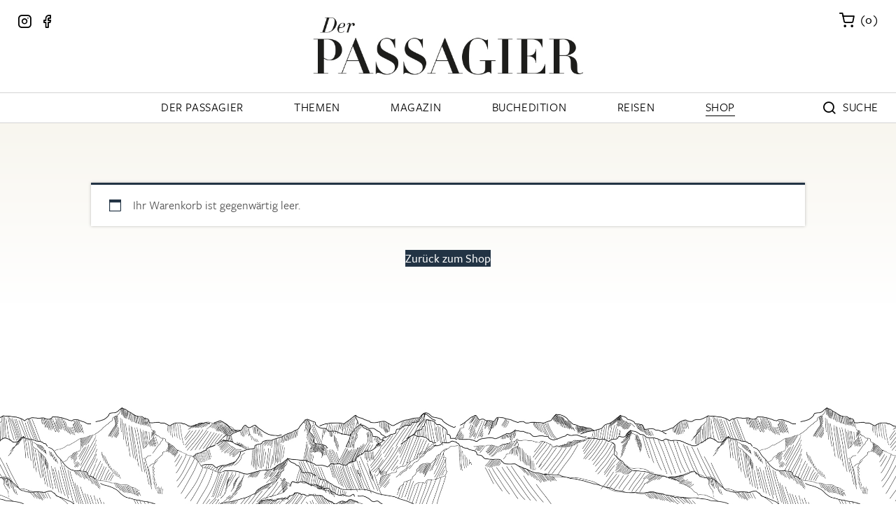

--- FILE ---
content_type: text/html; charset=UTF-8
request_url: https://derpassagier.com/warenkorb/
body_size: 12119
content:
<!DOCTYPE html>
<html lang="de">
<head>
<meta charset="UTF-8" />
<meta name="viewport" content="width=device-width" />
<meta name="format-detection" content="telephone=no">
<meta name="google-site-verification" content="uavmej6zjkeNRho8oGFmgke3l1sIikmVd3pFG24w9IU" />
<link rel="stylesheet" href=https://use.typekit.net/akj6lxl.css>
<meta name='robots' content='noindex, follow' />
	<style>img:is([sizes="auto" i], [sizes^="auto," i]) { contain-intrinsic-size: 3000px 1500px }</style>
	
	<!-- This site is optimized with the Yoast SEO plugin v26.8 - https://yoast.com/product/yoast-seo-wordpress/ -->
	<title>Warenkorb - Der Passagier</title>
	<link rel="canonical" href="https://derpassagier.com/warenkorb/" />
	<meta property="og:locale" content="de_DE" />
	<meta property="og:type" content="article" />
	<meta property="og:title" content="Warenkorb - Der Passagier" />
	<meta property="og:url" content="https://derpassagier.com/warenkorb/" />
	<meta property="og:site_name" content="Der Passagier" />
	<meta property="article:publisher" content="https://www.facebook.com/DERPASSAGIERMAGAZIN/" />
	<meta property="og:image" content="https://derpassagier.com/wp-content/uploads/2021/05/DPS_Logo.jpg" />
	<meta property="og:image:width" content="600" />
	<meta property="og:image:height" content="150" />
	<meta property="og:image:type" content="image/jpeg" />
	<meta name="twitter:card" content="summary_large_image" />
	<script type="application/ld+json" class="yoast-schema-graph">{"@context":"https://schema.org","@graph":[{"@type":"WebPage","@id":"https://derpassagier.com/warenkorb/","url":"https://derpassagier.com/warenkorb/","name":"Warenkorb - Der Passagier","isPartOf":{"@id":"https://derpassagier.com/#website"},"datePublished":"2021-12-06T12:46:54+00:00","breadcrumb":{"@id":"https://derpassagier.com/warenkorb/#breadcrumb"},"inLanguage":"de","potentialAction":[{"@type":"ReadAction","target":["https://derpassagier.com/warenkorb/"]}]},{"@type":"BreadcrumbList","@id":"https://derpassagier.com/warenkorb/#breadcrumb","itemListElement":[{"@type":"ListItem","position":1,"name":"Startseite","item":"https://derpassagier.com/"},{"@type":"ListItem","position":2,"name":"Warenkorb"}]},{"@type":"WebSite","@id":"https://derpassagier.com/#website","url":"https://derpassagier.com/","name":"Der Passagier","description":"Das Magazin über das Zugreisen","publisher":{"@id":"https://derpassagier.com/#organization"},"potentialAction":[{"@type":"SearchAction","target":{"@type":"EntryPoint","urlTemplate":"https://derpassagier.com/?s={search_term_string}"},"query-input":{"@type":"PropertyValueSpecification","valueRequired":true,"valueName":"search_term_string"}}],"inLanguage":"de"},{"@type":"Organization","@id":"https://derpassagier.com/#organization","name":"Der Passagier","alternateName":"Passagier","url":"https://derpassagier.com/","logo":{"@type":"ImageObject","inLanguage":"de","@id":"https://derpassagier.com/#/schema/logo/image/","url":"https://derpassagier.com/wp-content/uploads/2021/05/DPS_Logo.jpg","contentUrl":"https://derpassagier.com/wp-content/uploads/2021/05/DPS_Logo.jpg","width":600,"height":150,"caption":"Der Passagier"},"image":{"@id":"https://derpassagier.com/#/schema/logo/image/"},"sameAs":["https://www.facebook.com/DERPASSAGIERMAGAZIN/","https://www.instagram.com/der_passagier/"]}]}</script>
	<!-- / Yoast SEO plugin. -->


<style id='classic-theme-styles-inline-css' type='text/css'>
/*! This file is auto-generated */
.wp-block-button__link{color:#fff;background-color:#32373c;border-radius:9999px;box-shadow:none;text-decoration:none;padding:calc(.667em + 2px) calc(1.333em + 2px);font-size:1.125em}.wp-block-file__button{background:#32373c;color:#fff;text-decoration:none}
</style>
<link rel='stylesheet' id='h5ap-audioplayer-style-css' href='https://derpassagier.com/wp-content/plugins/html5-audio-player/build/blocks/audioplayer/view.css?ver=2.5.0' type='text/css' media='all' />
<link rel='stylesheet' id='h5ap-radio-player-style-css' href='https://derpassagier.com/wp-content/plugins/html5-audio-player/build/blocks/radio-player/view.css?ver=2.5.0' type='text/css' media='all' />
<link rel='stylesheet' id='bplugins-plyrio-css' href='https://derpassagier.com/wp-content/plugins/html5-audio-player/assets/css/plyr-v3.7.2.css?ver=3.7.2' type='text/css' media='all' />
<link rel='stylesheet' id='h5ap-public-css' href='https://derpassagier.com/wp-content/plugins/html5-audio-player/assets/css/style.css?ver=2.5.3' type='text/css' media='all' />
<link rel='stylesheet' id='select2-css' href='https://derpassagier.com/wp-content/plugins/woocommerce/assets/css/select2.css?ver=10.3.7' type='text/css' media='all' />
<link rel='stylesheet' id='woocommerce-layout-css' href='https://derpassagier.com/wp-content/plugins/woocommerce/assets/css/woocommerce-layout.css?ver=10.3.7' type='text/css' media='all' />
<link rel='stylesheet' id='woocommerce-smallscreen-css' href='https://derpassagier.com/wp-content/plugins/woocommerce/assets/css/woocommerce-smallscreen.css?ver=10.3.7' type='text/css' media='only screen and (max-width: 768px)' />
<link rel='stylesheet' id='woocommerce-general-css' href='https://derpassagier.com/wp-content/plugins/woocommerce/assets/css/woocommerce.css?ver=10.3.7' type='text/css' media='all' />
<style id='woocommerce-inline-inline-css' type='text/css'>
.woocommerce form .form-row .required { visibility: visible; }
</style>
<link rel='stylesheet' id='wp-search-suggest-css' href='https://derpassagier.com/wp-content/plugins/wp-search-suggest/css/wpss-search-suggest.css?ver=8' type='text/css' media='all' />
<link rel='stylesheet' id='paypalplus-woocommerce-front-css' href='https://derpassagier.com/wp-content/plugins/woo-paypalplus/public/css/front.min.css?ver=1638793112' type='text/css' media='screen' />
<link rel='stylesheet' id='bootstrap-css' href='https://derpassagier.com/wp-content/plugins/rk-bootstrap-kit/inc/bootstrap.min.css?ver=4.5.2' type='text/css' media='all' />
<link rel='stylesheet' id='brands-styles-css' href='https://derpassagier.com/wp-content/plugins/woocommerce/assets/css/brands.css?ver=10.3.7' type='text/css' media='all' />
<link rel='stylesheet' id='kgl-style-css' href='https://derpassagier.com/wp-content/themes/passagier/style.css?ver=1.6.0' type='text/css' media='all' />
<link rel='stylesheet' id='newsletter-css' href='https://derpassagier.com/wp-content/plugins/newsletter/style.css?ver=9.1.1' type='text/css' media='all' />
<link rel='stylesheet' id='woocommerce-gzd-layout-css' href='https://derpassagier.com/wp-content/plugins/woocommerce-germanized/build/static/layout-styles.css?ver=3.20.4' type='text/css' media='all' />
<style id='woocommerce-gzd-layout-inline-css' type='text/css'>
.woocommerce-checkout .shop_table { background-color: #eeeeee; } .product p.deposit-packaging-type { font-size: 1.25em !important; } p.woocommerce-shipping-destination { display: none; }
                .wc-gzd-nutri-score-value-a {
                    background: url(https://derpassagier.com/wp-content/plugins/woocommerce-germanized/assets/images/nutri-score-a.svg) no-repeat;
                }
                .wc-gzd-nutri-score-value-b {
                    background: url(https://derpassagier.com/wp-content/plugins/woocommerce-germanized/assets/images/nutri-score-b.svg) no-repeat;
                }
                .wc-gzd-nutri-score-value-c {
                    background: url(https://derpassagier.com/wp-content/plugins/woocommerce-germanized/assets/images/nutri-score-c.svg) no-repeat;
                }
                .wc-gzd-nutri-score-value-d {
                    background: url(https://derpassagier.com/wp-content/plugins/woocommerce-germanized/assets/images/nutri-score-d.svg) no-repeat;
                }
                .wc-gzd-nutri-score-value-e {
                    background: url(https://derpassagier.com/wp-content/plugins/woocommerce-germanized/assets/images/nutri-score-e.svg) no-repeat;
                }
            
</style>
<script type="text/javascript" src="https://derpassagier.com/wp-includes/js/jquery/jquery.min.js?ver=3.7.1" id="jquery-core-js"></script>
<script type="text/javascript" src="https://derpassagier.com/wp-includes/js/jquery/jquery-migrate.min.js?ver=3.4.1" id="jquery-migrate-js"></script>
<script type="text/javascript" src="https://derpassagier.com/wp-content/plugins/woocommerce/assets/js/jquery-blockui/jquery.blockUI.min.js?ver=2.7.0-wc.10.3.7" id="wc-jquery-blockui-js" defer="defer" data-wp-strategy="defer"></script>
<script type="text/javascript" id="wc-add-to-cart-js-extra">
/* <![CDATA[ */
var wc_add_to_cart_params = {"ajax_url":"\/wp-admin\/admin-ajax.php","wc_ajax_url":"\/?wc-ajax=%%endpoint%%","i18n_view_cart":"Warenkorb anzeigen","cart_url":"https:\/\/derpassagier.com\/warenkorb\/","is_cart":"1","cart_redirect_after_add":"yes"};
/* ]]> */
</script>
<script type="text/javascript" src="https://derpassagier.com/wp-content/plugins/woocommerce/assets/js/frontend/add-to-cart.min.js?ver=10.3.7" id="wc-add-to-cart-js" defer="defer" data-wp-strategy="defer"></script>
<script type="text/javascript" src="https://derpassagier.com/wp-content/plugins/woocommerce/assets/js/js-cookie/js.cookie.min.js?ver=2.1.4-wc.10.3.7" id="wc-js-cookie-js" defer="defer" data-wp-strategy="defer"></script>
<script type="text/javascript" id="woocommerce-js-extra">
/* <![CDATA[ */
var woocommerce_params = {"ajax_url":"\/wp-admin\/admin-ajax.php","wc_ajax_url":"\/?wc-ajax=%%endpoint%%","i18n_password_show":"Passwort anzeigen","i18n_password_hide":"Passwort ausblenden"};
/* ]]> */
</script>
<script type="text/javascript" src="https://derpassagier.com/wp-content/plugins/woocommerce/assets/js/frontend/woocommerce.min.js?ver=10.3.7" id="woocommerce-js" defer="defer" data-wp-strategy="defer"></script>
<script type="text/javascript" id="wc-country-select-js-extra">
/* <![CDATA[ */
var wc_country_select_params = {"countries":"{\"BE\":[],\"BG\":{\"BG-01\":\"Blagoevgrad\",\"BG-02\":\"Burgas\",\"BG-08\":\"Dobrich\",\"BG-07\":\"Gabrovo\",\"BG-26\":\"Haskovo\",\"BG-09\":\"Kardzhali\",\"BG-10\":\"Kyustendil\",\"BG-11\":\"Lovech\",\"BG-12\":\"Montana\",\"BG-13\":\"Pazardzhik\",\"BG-14\":\"Pernik\",\"BG-15\":\"Pleven\",\"BG-16\":\"Plovdiv\",\"BG-17\":\"Razgrad\",\"BG-18\":\"Ruse\",\"BG-27\":\"Shumen\",\"BG-19\":\"Silistra\",\"BG-20\":\"Sliven\",\"BG-21\":\"Smolyan\",\"BG-23\":\"Region Sofia\",\"BG-22\":\"Sofia\",\"BG-24\":\"Stara Zagora\",\"BG-25\":\"Targovishte\",\"BG-03\":\"Varna\",\"BG-04\":\"Veliko Tarnovo\",\"BG-05\":\"Vidin\",\"BG-06\":\"Vratsa\",\"BG-28\":\"Yambol\"},\"DE\":{\"DE-BW\":\"Baden-W\\u00fcrttemberg\",\"DE-BY\":\"Bayern\",\"DE-BE\":\"Berlin\",\"DE-BB\":\"Brandenburg\",\"DE-HB\":\"Bremen\",\"DE-HH\":\"Hamburg\",\"DE-HE\":\"Hessen\",\"DE-MV\":\"Mecklenburg-Vorpommern\",\"DE-NI\":\"Niedersachsen\",\"DE-NW\":\"Nordrhein-Westfalen\",\"DE-RP\":\"Rheinland-Pfalz\",\"DE-SL\":\"Saarland\",\"DE-SN\":\"Sachsen\",\"DE-ST\":\"Sachsen-Anhalt\",\"DE-SH\":\"Schleswig-Holstein\",\"DE-TH\":\"Th\\u00fcringen\"},\"DK\":[],\"EE\":[],\"FI\":[],\"FR\":[],\"GR\":{\"I\":\"Attica\",\"A\":\"Ostmakedonien und Thrakien\",\"B\":\"Zentralmakedonien\",\"C\":\"Westmakedonien\",\"D\":\"Epirus\",\"E\":\"Thessalien\",\"F\":\"Ionische Inseln\",\"G\":\"Westgriechenland\",\"H\":\"Zentralgriechenland\",\"J\":\"Peloponnes\",\"K\":\"N\\u00f6rdliche \\u00c4g\\u00e4is\",\"L\":\"S\\u00fcdliche \\u00c4g\\u00e4is\",\"M\":\"Kreta\"},\"IE\":{\"CW\":\"Carlow\",\"CN\":\"Cavan\",\"CE\":\"Clare\",\"CO\":\"Cork\",\"DL\":\"Donegal\",\"D\":\"Dublin\",\"G\":\"Galway\",\"KY\":\"Kerry\",\"KE\":\"Kildare\",\"KK\":\"Kilkenny\",\"LS\":\"Laois\",\"LM\":\"Leitrim\",\"LK\":\"Limerick\",\"LD\":\"Longford\",\"LH\":\"Louth\",\"MO\":\"Mayo\",\"MH\":\"Meath\",\"MN\":\"Monaghan\",\"OY\":\"Offaly\",\"RN\":\"Roscommon\",\"SO\":\"Sligo\",\"TA\":\"Tipperary\",\"WD\":\"Waterford\",\"WH\":\"Westmeath\",\"WX\":\"Wexford\",\"WW\":\"Wicklow\"},\"IT\":{\"AG\":\"Agrigento\",\"AL\":\"Alexandria\",\"AN\":\"Ancona\",\"AO\":\"Aosta\",\"AR\":\"Arezzo\",\"AP\":\"Ascoli Piceno\",\"AT\":\"Asti\",\"AV\":\"Avellino\",\"BA\":\"Bari\",\"BT\":\"Barletta-Andria-Trani\",\"BL\":\"Belluno\",\"BN\":\"Benevento\",\"BG\":\"Bergamo\",\"BI\":\"Biella\",\"BO\":\"Bologna\",\"BZ\":\"Bozen\",\"BS\":\"Brescia\",\"BR\":\"Brindisi\",\"CA\":\"Cagliari\",\"CL\":\"Caltanissetta\",\"CB\":\"Campobasso\",\"CE\":\"Caserta\",\"CT\":\"Catania\",\"CZ\":\"Catanzaro\",\"CH\":\"Chieti\",\"CO\":\"Como\",\"CS\":\"Cosenza\",\"CR\":\"Cremona\",\"KR\":\"Crotone\",\"CN\":\"Cuneo\",\"EN\":\"Enna\",\"FM\":\"Fermo\",\"FE\":\"Ferrara\",\"FI\":\"Florenz\",\"FG\":\"Foggia\",\"FC\":\"Forl\\u00ec-Cesena\",\"FR\":\"Frosinone\",\"GE\":\"Genua\",\"GO\":\"Gorizia\",\"GR\":\"Grosseto\",\"IM\":\"Imperia\",\"IS\":\"Isernia\",\"SP\":\"La Spezia\",\"AQ\":\"L'Aquila\",\"LT\":\"Latina\",\"LE\":\"Lecce\",\"LC\":\"Lecco\",\"LI\":\"Livorno\",\"LO\":\"Lodi\",\"LU\":\"Lucca\",\"MC\":\"Macerata\",\"MN\":\"Mantova\",\"MS\":\"Massa-Carrara\",\"MT\":\"Matera\",\"ME\":\"Messina\",\"MI\":\"Mailand\",\"MO\":\"Modena\",\"MB\":\"Monza e della Brianza\",\"NA\":\"Neapel\",\"NO\":\"Novara\",\"NU\":\"Nuoro\",\"OR\":\"Oristano\",\"PD\":\"Padova\",\"PA\":\"Palermo\",\"PR\":\"Parma\",\"PV\":\"Pavia\",\"PG\":\"Perugia\",\"PU\":\"Pesaro e Urbino\",\"PE\":\"Pescara\",\"PC\":\"Piacenza\",\"PI\":\"Pisa\",\"PT\":\"Pistoia\",\"PN\":\"Pordenone\",\"PZ\":\"Potenza\",\"PO\":\"Prato\",\"RG\":\"Ragusa\",\"RA\":\"Ravenna\",\"RC\":\"Reggio Calabria\",\"RE\":\"Reggio Emilia\",\"RI\":\"Rieti\",\"RN\":\"Rimini\",\"RM\":\"Rom\",\"RO\":\"Rovigo\",\"SA\":\"Salerno\",\"SS\":\"Sassari\",\"SV\":\"Savona\",\"SI\":\"Siena\",\"SR\":\"Siracusa\",\"SO\":\"Sondrio\",\"SU\":\"S\\u00fcd Sardegna\",\"TA\":\"Taranto\",\"TE\":\"Teramo\",\"TR\":\"Terni\",\"TO\":\"Turin\",\"TP\":\"Trapani\",\"TN\":\"Trento\",\"TV\":\"Treviso\",\"TS\":\"Triest\",\"UD\":\"Udine\",\"VA\":\"Varese\",\"VE\":\"Venezien\",\"VB\":\"Verbano-Cusio-Ossola\",\"VC\":\"Vercelli\",\"VR\":\"Verona\",\"VV\":\"Vibo Valentia\",\"VI\":\"Vicenza\",\"VT\":\"Viterbo\"},\"HR\":{\"HR-01\":\"Gespanschaft Zagreb\",\"HR-02\":\"Gespanschaft Krapina-Zagorje\",\"HR-03\":\"Gespanschaft Sisak-Moslavina\",\"HR-04\":\"Gespanschaft Karlovac\",\"HR-05\":\"Gespanschaft Vara\\u017edin\",\"HR-06\":\"Gespanschaft Koprivnica-Kri\\u017eevci\",\"HR-07\":\"Gespanschaft Bjelovar-Bilogora\",\"HR-08\":\"Gespanschaft Primorje-Gorski kotar\",\"HR-09\":\"Gespanschaft Lika-Senj\",\"HR-10\":\"Gespanschaft Virovitica-Podravina\",\"HR-11\":\"Gespanschaft Po\\u017eega-Slawonien\",\"HR-12\":\"Gespanschaft Brod-Posavina\",\"HR-13\":\"Gespanschaft Zadar\",\"HR-14\":\"Gespanschaft Osijek-Baranja\",\"HR-15\":\"Gespanschaft \\u0160ibenik-Knin\",\"HR-16\":\"Gespanschaft Vukovar-Srijem\",\"HR-17\":\"Gespanschaft Split-Dalmatien\",\"HR-18\":\"Gespanschaft Istrien\",\"HR-19\":\"Gespanschaft Dubrovnik-Neretva\",\"HR-20\":\"Gespanschaft Me\\u0111imurje\",\"HR-21\":\"Stadt Zagreb\"},\"LU\":[],\"MT\":[],\"NL\":[],\"PL\":[],\"PT\":[],\"RO\":{\"AB\":\"Alba\",\"AR\":\"Arad\",\"AG\":\"Arge\\u0219\",\"BC\":\"Bac\\u0103u\",\"BH\":\"Bihor\",\"BN\":\"Bistri\\u021ba-N\\u0103s\\u0103ud\",\"BT\":\"Boto\\u0219ani\",\"BR\":\"Br\\u0103ila\",\"BV\":\"Bra\\u0219ov\",\"B\":\"Bukarest\",\"BZ\":\"Buz\\u0103u\",\"CL\":\"C\\u0103l\\u0103ra\\u0219i\",\"CS\":\"Cara\\u0219-Severin\",\"CJ\":\"Cluj\",\"CT\":\"Konstanz\",\"CV\":\"Covasna\",\"DB\":\"D\\u00e2mbovi\\u021ba\",\"DJ\":\"Dolj\",\"GL\":\"Gala\\u021bi\",\"GR\":\"Giurgiu\",\"GJ\":\"Gorj\",\"HR\":\"Harghita\",\"HD\":\"Hunedoara\",\"IL\":\"Ialomi\\u021ba\",\"IS\":\"Ia\\u0219i\",\"IF\":\"Ilfov\",\"MM\":\"Maramure\\u0219\",\"MH\":\"Mehedin\\u021bi\",\"MS\":\"Mure\\u0219\",\"NT\":\"Neam\\u021b\",\"OT\":\"Olt\",\"PH\":\"Prahova\",\"SJ\":\"S\\u0103laj\",\"SM\":\"Satu Mare\",\"SB\":\"Sibiu\",\"SV\":\"Suceava\",\"TR\":\"Teleorman\",\"TM\":\"Timi\\u0219\",\"TL\":\"Tulcea\",\"VL\":\"V\\u00e2lcea\",\"VS\":\"Vaslui\",\"VN\":\"Vrancea\"},\"SE\":[],\"CH\":{\"AG\":\"Aargau\",\"AR\":\"Appenzell Ausserrhoden\",\"AI\":\"Appenzell Innerrhoden\",\"BL\":\"Basel-Landschaft\",\"BS\":\"Basel-Stadt\",\"BE\":\"Bern\",\"FR\":\"Freiburg\",\"GE\":\"Genf\",\"GL\":\"Glarus\",\"GR\":\"Graub\\u00fcnden\",\"JU\":\"Jura\",\"LU\":\"Luzern\",\"NE\":\"Neuch\\u00e2tel\",\"NW\":\"Nidwalden\",\"OW\":\"Obwalden\",\"SH\":\"Schaffhausen\",\"SZ\":\"Schwyz\",\"SO\":\"Solothurn\",\"SG\":\"St. Gallen\",\"TG\":\"Thurgau\",\"TI\":\"Tessin\",\"UR\":\"Uri\",\"VS\":\"Wallis\",\"VD\":\"Waadt\",\"ZG\":\"Zug\",\"ZH\":\"Z\\u00fcrich\"},\"SK\":[],\"SI\":[],\"ES\":{\"C\":\"A Coru\\u00f1a\",\"VI\":\"Araba\\\/\\u00c1lava\",\"AB\":\"Albacete\",\"A\":\"Alicante\",\"AL\":\"Almer\\u00eda\",\"O\":\"Asturias\",\"AV\":\"\\u00c1vila\",\"BA\":\"Badajoz\",\"PM\":\"Balearen\",\"B\":\"Barcelona\",\"BU\":\"Burgos\",\"CC\":\"C\\u00e1ceres\",\"CA\":\"C\\u00e1diz\",\"S\":\"Kantabrien\",\"CS\":\"Castell\\u00f3n\",\"CE\":\"Ceuta\",\"CR\":\"Ciudad Real\",\"CO\":\"C\\u00f3rdoba\",\"CU\":\"Cuenca\",\"GI\":\"Girona\",\"GR\":\"Granada\",\"GU\":\"Guadalajara\",\"SS\":\"Gipuzkoa\",\"H\":\"Huelva\",\"HU\":\"Huesca\",\"J\":\"Ja\\u00e9n\",\"LO\":\"La Rioja\",\"GC\":\"Las Palmas\",\"LE\":\"Le\\u00f3n\",\"L\":\"Lleida\",\"LU\":\"Lugo\",\"M\":\"Madrid\",\"MA\":\"M\\u00e1laga\",\"ML\":\"Melilla\",\"MU\":\"Murcia\",\"NA\":\"Navarra\",\"OR\":\"Ourense\",\"P\":\"Palencia\",\"PO\":\"Pontevedra\",\"SA\":\"Salamanca\",\"TF\":\"Santa Cruz de Tenerife\",\"SG\":\"Segovia\",\"SE\":\"Sevilla\",\"SO\":\"Soria\",\"T\":\"Tarragona\",\"TE\":\"Teruel\",\"TO\":\"Toledo\",\"V\":\"Valencia\",\"VA\":\"Valladolid\",\"BI\":\"Bizkaia\",\"ZA\":\"Zamora\",\"Z\":\"Zaragoza\"},\"CZ\":[],\"HU\":{\"BK\":\"B\\u00e1cs-Kiskun\",\"BE\":\"B\\u00e9k\\u00e9s\",\"BA\":\"Baranya\",\"BZ\":\"Borsod-Aba\\u00faj-Zempl\\u00e9n\",\"BU\":\"Budapest\",\"CS\":\"Csongr\\u00e1d-Csan\\u00e1d\",\"FE\":\"Fej\\u00e9r\",\"GS\":\"Gy\\u0151r-Moson-Sopron\",\"HB\":\"Hajd\\u00fa-Bihar\",\"HE\":\"Heves\",\"JN\":\"J\\u00e1sz-Nagykun-Szolnok\",\"KE\":\"Kom\\u00e1rom-Esztergom\",\"NO\":\"N\\u00f3gr\\u00e1d\",\"PE\":\"Pest\",\"SO\":\"Somogy\",\"SZ\":\"Szabolcs-Szatm\\u00e1r-Bereg\",\"TO\":\"Tolna\",\"VA\":\"Vas\",\"VE\":\"Veszpr\\u00e9m\",\"ZA\":\"Zala\"},\"AT\":[]}","i18n_select_state_text":"W\u00e4hle eine Option\u2026","i18n_no_matches":"Keine Treffer gefunden","i18n_ajax_error":"Laden fehlgeschlagen","i18n_input_too_short_1":"Bitte 1 oder mehr Buchstaben eingeben","i18n_input_too_short_n":"Bitte %qty% oder mehr Buchstaben eingeben","i18n_input_too_long_1":"Bitte 1 Buchstaben l\u00f6schen","i18n_input_too_long_n":"Bitte %qty% Buchstaben l\u00f6schen","i18n_selection_too_long_1":"Du kannst nur 1 Produkt ausw\u00e4hlen","i18n_selection_too_long_n":"Du kannst nur %qty% Produkte ausw\u00e4hlen","i18n_load_more":"Weitere Ergebnisse anzeigen\u2026","i18n_searching":"Suche nach\u2026"};
/* ]]> */
</script>
<script type="text/javascript" src="https://derpassagier.com/wp-content/plugins/woocommerce/assets/js/frontend/country-select.min.js?ver=10.3.7" id="wc-country-select-js" defer="defer" data-wp-strategy="defer"></script>
<script type="text/javascript" id="wc-address-i18n-js-extra">
/* <![CDATA[ */
var wc_address_i18n_params = {"locale":"{\"AT\":{\"postcode\":{\"priority\":65},\"state\":{\"required\":false,\"hidden\":true}},\"BE\":{\"postcode\":{\"priority\":65},\"state\":{\"required\":false,\"hidden\":true}},\"BG\":{\"state\":{\"required\":false}},\"CH\":{\"postcode\":{\"priority\":65},\"state\":{\"label\":\"Kanton\",\"required\":false}},\"CY\":{\"state\":{\"required\":false,\"hidden\":true}},\"CZ\":{\"state\":{\"required\":false,\"hidden\":true}},\"DE\":{\"postcode\":{\"priority\":65},\"state\":{\"required\":false}},\"DK\":{\"postcode\":{\"priority\":65},\"state\":{\"required\":false,\"hidden\":true}},\"EE\":{\"postcode\":{\"priority\":65},\"state\":{\"required\":false,\"hidden\":true}},\"FI\":{\"postcode\":{\"priority\":65},\"state\":{\"required\":false,\"hidden\":true}},\"FR\":{\"postcode\":{\"priority\":65},\"state\":{\"required\":false,\"hidden\":true}},\"GR\":{\"state\":{\"required\":false}},\"HU\":{\"last_name\":{\"class\":[\"form-row-first\"],\"priority\":10},\"first_name\":{\"class\":[\"form-row-last\"],\"priority\":20},\"postcode\":{\"class\":[\"form-row-first\",\"address-field\"],\"priority\":65},\"city\":{\"class\":[\"form-row-last\",\"address-field\"]},\"address_1\":{\"priority\":71},\"address_2\":{\"priority\":72},\"state\":{\"label\":\"Land\",\"required\":false}},\"IE\":{\"postcode\":{\"required\":true,\"label\":\"Eircode\"},\"state\":{\"label\":\"Land\"}},\"IT\":{\"postcode\":{\"priority\":65},\"state\":{\"required\":true,\"label\":\"Provinz\"}},\"LV\":{\"state\":{\"label\":\"Gemeinde\",\"required\":false}},\"MT\":{\"state\":{\"required\":false,\"hidden\":true}},\"NL\":{\"postcode\":{\"priority\":65},\"state\":{\"required\":false,\"hidden\":true}},\"PL\":{\"postcode\":{\"priority\":65},\"state\":{\"required\":false,\"hidden\":true}},\"PT\":{\"state\":{\"required\":false,\"hidden\":true}},\"RO\":{\"state\":{\"label\":\"Land\",\"required\":true}},\"SK\":{\"postcode\":{\"priority\":65},\"state\":{\"required\":false,\"hidden\":true}},\"SI\":{\"postcode\":{\"priority\":65},\"state\":{\"required\":false,\"hidden\":true}},\"ES\":{\"postcode\":{\"priority\":65},\"state\":{\"label\":\"Provinz\"}},\"LU\":{\"state\":{\"required\":false,\"hidden\":true}},\"SE\":{\"postcode\":{\"priority\":65},\"state\":{\"required\":false,\"hidden\":true}},\"default\":{\"first_name\":{\"label\":\"Vorname\",\"required\":true,\"class\":[\"form-row-first\"],\"autocomplete\":\"given-name\",\"priority\":10},\"last_name\":{\"label\":\"Nachname\",\"required\":true,\"class\":[\"form-row-last\"],\"autocomplete\":\"family-name\",\"priority\":20},\"country\":{\"type\":\"country\",\"label\":\"Land \\\/ Region\",\"required\":true,\"class\":[\"form-row-wide\",\"address-field\",\"update_totals_on_change\"],\"autocomplete\":\"country\",\"priority\":40},\"address_1\":{\"label\":\"Stra\\u00dfe + Hausnummer\",\"placeholder\":\"Stra\\u00dfenname und Hausnummer\",\"required\":true,\"class\":[\"form-row-wide\",\"address-field\"],\"autocomplete\":\"address-line1\",\"priority\":50},\"address_2\":{\"label\":\"Wohnung, Suite, Zimmer usw.\",\"label_class\":[\"screen-reader-text\"],\"placeholder\":\"Wohnung, Suite, Zimmer usw. (optional)\",\"class\":[\"form-row-wide\",\"address-field\"],\"autocomplete\":\"address-line2\",\"priority\":60,\"required\":false},\"city\":{\"label\":\"Ort \\\/ Stadt\",\"required\":true,\"class\":[\"form-row-wide\",\"address-field\"],\"autocomplete\":\"address-level2\",\"priority\":70},\"state\":{\"type\":\"state\",\"label\":\"Bundesland \\\/ Landkreis\",\"required\":true,\"class\":[\"form-row-wide\",\"address-field\"],\"validate\":[\"state\"],\"autocomplete\":\"address-level1\",\"priority\":80},\"postcode\":{\"label\":\"Postleitzahl\",\"required\":true,\"class\":[\"form-row-wide\",\"address-field\"],\"validate\":[\"postcode\"],\"autocomplete\":\"postal-code\",\"priority\":90}}}","locale_fields":"{\"address_1\":\"#billing_address_1_field, #shipping_address_1_field\",\"address_2\":\"#billing_address_2_field, #shipping_address_2_field\",\"state\":\"#billing_state_field, #shipping_state_field, #calc_shipping_state_field\",\"postcode\":\"#billing_postcode_field, #shipping_postcode_field, #calc_shipping_postcode_field\",\"city\":\"#billing_city_field, #shipping_city_field, #calc_shipping_city_field\"}","i18n_required_text":"erforderlich","i18n_optional_text":"optional"};
/* ]]> */
</script>
<script type="text/javascript" src="https://derpassagier.com/wp-content/plugins/woocommerce/assets/js/frontend/address-i18n.min.js?ver=10.3.7" id="wc-address-i18n-js" defer="defer" data-wp-strategy="defer"></script>
<script type="text/javascript" id="wc-cart-js-extra">
/* <![CDATA[ */
var wc_cart_params = {"ajax_url":"\/wp-admin\/admin-ajax.php","wc_ajax_url":"\/?wc-ajax=%%endpoint%%","update_shipping_method_nonce":"96f9e5ba41","apply_coupon_nonce":"d46033f861","remove_coupon_nonce":"11b64ae436"};
/* ]]> */
</script>
<script type="text/javascript" src="https://derpassagier.com/wp-content/plugins/woocommerce/assets/js/frontend/cart.min.js?ver=10.3.7" id="wc-cart-js" defer="defer" data-wp-strategy="defer"></script>
<script type="text/javascript" src="https://derpassagier.com/wp-content/plugins/woocommerce/assets/js/selectWoo/selectWoo.full.min.js?ver=1.0.9-wc.10.3.7" id="selectWoo-js" defer="defer" data-wp-strategy="defer"></script>
<link rel="https://api.w.org/" href="https://derpassagier.com/wp-json/" /><link rel="alternate" title="JSON" type="application/json" href="https://derpassagier.com/wp-json/wp/v2/pages/1984" />        <style>
            .mejs-container:has(.plyr) {
                height: auto;
                background: transparent
            }

            .mejs-container:has(.plyr) .mejs-controls {
                display: none
            }

            .h5ap_all {
                --shadow-color: 197deg 32% 65%;
                border-radius: 6px;
                box-shadow: 0px 0px 9.6px hsl(var(--shadow-color)/.36), 0 1.7px 1.9px 0px hsl(var(--shadow-color)/.36), 0 4.3px 1.8px -1.7px hsl(var(--shadow-color)/.36), -0.1px 10.6px 11.9px -2.5px hsl(var(--shadow-color)/.36);
                margin: 16px auto;
            }

            .h5ap_single_button {
                height: 50px;
            }
        </style>
    		<style>
			span.h5ap_single_button {
				display: inline-flex;
				justify-content: center;
				align-items: center;
			}

			.h5ap_single_button span {
				line-height: 0;
			}

			span#h5ap_single_button span svg {
				cursor: pointer;
			}

			#skin_default .plyr__control,
			#skin_default .plyr__time {
				color: #4f5b5f			}

			#skin_default .plyr__control:hover {
				background: #1aafff;
				color: #f5f5f5			}

			#skin_default .plyr__controls {
				background: #f5f5f5			}

			#skin_default .plyr__controls__item input {
				color: #1aafff			}

			.plyr {
				--plyr-color-main: #4f5b5f			}

			/* Custom Css */
					</style>
	<noscript><style>.woocommerce-product-gallery{ opacity: 1 !important; }</style></noscript>
	<style type="text/css">.heading{width:10sec;}</style><link rel="icon" href="https://derpassagier.com/wp-content/uploads/2021/07/cropped-dps-favicon-32x32.png" sizes="32x32" />
<link rel="icon" href="https://derpassagier.com/wp-content/uploads/2021/07/cropped-dps-favicon-192x192.png" sizes="192x192" />
<link rel="apple-touch-icon" href="https://derpassagier.com/wp-content/uploads/2021/07/cropped-dps-favicon-180x180.png" />
<meta name="msapplication-TileImage" content="https://derpassagier.com/wp-content/uploads/2021/07/cropped-dps-favicon-270x270.png" />
</head>

<body class="wp-singular page-template-default page page-id-1984 wp-theme-passagier theme-passagier woocommerce-cart woocommerce-page woocommerce-no-js">

<div class="wrapper">



<header id="header">

  

<section class="bg-white">
  <div class="container">

    <div class="row py-3">

            <div class="col d-none d-md-block">
                  <a href="https://www.instagram.com/der_passagier/" target="_blank" class="social-link social-link--insta" title="Instgram"></a>
                          <a href="https://www.facebook.com/DERPASSAGIERMAGAZIN/" target="_blank" class="social-link social-link--fb" title="Facebook"></a>
              </div>

            <div class="col-12 col-md-5 col-lg-4">
        <a href="https://derpassagier.com" class="d-block text-center">
          <img src="https://derpassagier.com/wp-content/uploads/2021/05/DPS_Logo.jpg" alt="Der Passagier"/>
        </a>
      </div>

            <div class="header-shopping col d-none d-md-flex justify-content-end">
        <div class="#d-none d-flex">
          <div class="dps-login d-none">
            <a href="https://derpassagier.com/mein-konto" class="d-block">
              Anmelden            </a>
          </div>
          <div class="dps-cart">
            <a href="https://derpassagier.com/warenkorb" class="d-block">
            (<span class="cart-count">0</span>)
          </a>
        </div>
        </div>
      </div>


    </div>

  </div>
</section>



<section class="header-nav-row bg-white">
  <div class="container">

        <div class="row no-gutters d-none d-md-flex py-2">

      <div class="col col-lg-8 offset-lg-2">
        <div class="menu-main-menu-container"><ul id="menu-main-menu" class="menu"><li id="menu-item-479" class="menu-item menu-item-type-post_type menu-item-object-page menu-item-home menu-item-479"><a href="https://derpassagier.com/">Der Passagier</a></li>
<li id="menu-item-801" class="menu-item menu-item-type-post_type menu-item-object-page menu-item-801"><a href="https://derpassagier.com/themen/">Themen</a></li>
<li id="menu-item-2171" class="menu-item menu-item-type-post_type menu-item-object-page menu-item-2171"><a href="https://derpassagier.com/magazin/">Magazin</a></li>
<li id="menu-item-2184" class="menu-item menu-item-type-post_type menu-item-object-page menu-item-2184"><a href="https://derpassagier.com/buchedition/">Buchedition</a></li>
<li id="menu-item-7468" class="menu-item menu-item-type-custom menu-item-object-custom menu-item-7468"><a target="_blank" href="https://derpassagier-reisen.com">Reisen</a></li>
<li id="menu-item-2068" class="shop-nav menu-item menu-item-type-post_type menu-item-object-page menu-item-2068"><a href="https://derpassagier.com/shop/">Shop</a></li>
</ul></div>      </div>

        <div class="col-2 d-none d-lg-flex justify-content-end">
      <div class="header-search-trigger">
        Suche
      </div>
    </div>
    
    </div>
  

  
  <div class="row d-md-none py-2">

  <div class="col">
    <div class="mobile-menu-trigger"></div>
  </div>

  <div class="header-shopping col-auto d-flex justify-content-end" style="#visibility:hidden;">
    <div class="dps-cart">
      <a href="https://derpassagier.com/warenkorb" class="d-block">
        (<span class="cart-count">0</span>)
      </a>
    </div>
  </div>


  </div>

  

  </div>
</section>

</header>

<section class="header-search-wrap">
  <div class="container">
    <div class="row">
      <div class="col-6 col-lg-5 mx-auto">

        <form id="header-searchform" method="get" action="https://derpassagier.com/">
          <span class="search-icon"></span>
            <input type="text" class="search-field" id="header-search-input" name="s" placeholder="SUCHE" value="">
        </form>

      </div>
    </div>
  </div>
</section>



<section class="py-5 modul-sec-bg--gradient-2">
  <div class="container">

    <div class="row">
      <div class="col-12 col-lg-10 mx-auto">

  <div class="woocommerce"><div class="woocommerce-notices-wrapper"></div><div class="wc-empty-cart-message">
	<div class="cart-empty woocommerce-info" role="status">
		Ihr Warenkorb ist gegenwärtig leer.	</div>
</div>	<p class="return-to-shop">
		<a class="button wc-backward" href="https://derpassagier.com/shop/">
			Zurück zum Shop		</a>
	</p>
</div>

      </div>
    </div>

  </div>
</section>

    



<section class="section-train-bg"></section>





<footer class="footer text-white">
  <div class="container">

    <div class="row ft-menu-row">

        <div class="col-12 col-xl-10 mx-auto">
          <div class="row">

            <nav class="ft-menu col-12 col-sm-6 col-md">
              <div class="ft-menu-head">Kontakt</div>
              <div class="ft-kontakt">
                <p>Adrian Dinser Verlag GmbH<br />
Carl-Blos-Str. 5<br />
D &#8211; 77654 Offenburg</p>
<p><strong>T.</strong> +49 (0) 781 ‑ 639 199 82<br />
<strong>M.</strong> post@derpassagier.com</p>
              </div>
            </nav>

            <nav class="ft-menu col-12 col-sm-6 col-md">
              <div class="ft-menu-head">Der Passagier</div>
                <div class="menu-footer-menue-1-container"><ul id="menu-footer-menue-1" class="menu"><li id="menu-item-486" class="menu-item menu-item-type-post_type menu-item-object-page menu-item-home menu-item-486"><a href="https://derpassagier.com/">Der Passagier</a></li>
<li id="menu-item-1638" class="menu-item menu-item-type-post_type menu-item-object-page menu-item-1638"><a href="https://derpassagier.com/die-geschichte/">Die Geschichte</a></li>
<li id="menu-item-802" class="menu-item menu-item-type-post_type menu-item-object-page menu-item-802"><a href="https://derpassagier.com/themen/">Themen</a></li>
<li id="menu-item-7466" class="menu-item menu-item-type-custom menu-item-object-custom menu-item-7466"><a target="_blank" href="https://derpassagier-reisen.com">Reisen</a></li>
<li id="menu-item-2172" class="menu-item menu-item-type-post_type menu-item-object-page menu-item-2172"><a href="https://derpassagier.com/magazin/">Magazin</a></li>
<li id="menu-item-2185" class="menu-item menu-item-type-post_type menu-item-object-page menu-item-2185"><a href="https://derpassagier.com/buchedition/">Buchedition</a></li>
<li id="menu-item-2069" class="menu-item menu-item-type-post_type menu-item-object-page menu-item-2069"><a href="https://derpassagier.com/shop/">Shop</a></li>
</ul></div>            </nav>

            <nav class="ft-menu col-12 col-sm-6 col-md">
              <div class="ft-menu-head">Information</div>
                <div class="menu-footer-menue-2-container"><ul id="menu-footer-menue-2" class="menu"><li id="menu-item-4063" class="menu-item menu-item-type-post_type menu-item-object-page menu-item-4063"><a href="https://derpassagier.com/newsletter/">Newsletter</a></li>
<li id="menu-item-426" class="menu-item menu-item-type-post_type menu-item-object-page menu-item-426"><a href="https://derpassagier.com/kontakt/">Kontakt</a></li>
<li id="menu-item-7470" class="menu-item menu-item-type-post_type menu-item-object-page menu-item-7470"><a href="https://derpassagier.com/einreichungen/">Einreichungen</a></li>
<li id="menu-item-1926" class="menu-item menu-item-type-custom menu-item-object-custom menu-item-1926"><a target="_blank" href="https://www.mykiosk.com/suche/33808/der-passagier/">Händler finden</a></li>
<li id="menu-item-556" class="menu-item menu-item-type-post_type menu-item-object-page menu-item-556"><a href="https://derpassagier.com/impressum/">Impressum</a></li>
<li id="menu-item-555" class="menu-item menu-item-type-post_type menu-item-object-page menu-item-privacy-policy menu-item-555"><a rel="privacy-policy" href="https://derpassagier.com/datenschutz/">Datenschutz</a></li>
<li id="menu-item-1980" class="menu-item menu-item-type-post_type menu-item-object-page menu-item-1980"><a target="_blank" href="https://derpassagier.com/widerrufsrecht/">Widerrufsrecht</a></li>
<li id="menu-item-1577" class="menu-item menu-item-type-post_type menu-item-object-page menu-item-1577"><a target="_blank" href="https://derpassagier.com/agb/">AGB</a></li>
</ul></div>            </nav>

            <nav class="ft-menu col-12 col-sm-6 col-md">
              <div class="ft-menu-head">Social Media</div>
                              <a href="https://www.instagram.com/der_passagier/" target="_blank" class="social-link social-link--insta" title="Instagram"></a>
                                            <a href="https://www.facebook.com/DERPASSAGIERMAGAZIN/" target="_blank" class="social-link social-link--fb" title="Facebook"></a>
                          </nav>

        </div>
      </div>

    </div>


    <div class="row pb-4">
      <div class="copyright col-12 text-center">
        &copy;
        2026        &#8209;&nbsp;Der&nbsp;Passagier&nbsp;|&nbsp;Adrian&nbsp;Dinser&nbsp;Verlag&nbsp;GmbH
        - <a href="https://kaspar-gabriel.de" target="_blank" class="text-white">KGL</a>
      </div>
    </div>


  </div>
</footer>


<div class="search-backdrop"></div>



<div id="mobile-menu" class="modal fade" tabindex="-1" role="dialog" data-backdrop="static">
  <div class="modal-dialog" role="document">
    <div class="modal-content">


      <div class="modal-inner container">
        <div class="row">
          <div class="col col-sm-8 mx-auto">

              <form id="mobile-searchform" method="get" action="https://derpassagier.com/">
  <span class="search-icon"></span>
    <input type="text" class="search-field" id="mobile-search-input" name="s" placeholder="SUCHE" value="">
</form>
              <div class="menu-mobile-menu-container"><ul id="menu-mobile-menu" class="menu"><li id="menu-item-472" class="menu-item menu-item-type-post_type menu-item-object-page menu-item-home menu-item-472"><a href="https://derpassagier.com/">Der Passagier</a></li>
<li id="menu-item-803" class="menu-item menu-item-type-post_type menu-item-object-page menu-item-803"><a href="https://derpassagier.com/themen/">Themen</a></li>
<li id="menu-item-1640" class="d-none menu-item menu-item-type-post_type menu-item-object-page menu-item-1640"><a href="https://derpassagier.com/die-geschichte/">Die Geschichte</a></li>
<li id="menu-item-2173" class="menu-item menu-item-type-post_type menu-item-object-page menu-item-2173"><a href="https://derpassagier.com/magazin/">Magazin</a></li>
<li id="menu-item-2186" class="menu-item menu-item-type-post_type menu-item-object-page menu-item-2186"><a href="https://derpassagier.com/buchedition/">Buchedition</a></li>
<li id="menu-item-2070" class="sep nav-shop menu-item menu-item-type-post_type menu-item-object-page menu-item-2070"><a href="https://derpassagier.com/shop/">Shop</a></li>
<li id="menu-item-477" class="nav-login d-none menu-item menu-item-type-custom menu-item-object-custom menu-item-477"><a href="#">Anmelden</a></li>
<li id="menu-item-7471" class="sep menu-item menu-item-type-custom menu-item-object-custom menu-item-7471"><a target="_blank" href="https://derpassagier-reisen.com">Reisen</a></li>
<li id="menu-item-466" class="menu-item menu-item-type-post_type menu-item-object-page menu-item-466"><a href="https://derpassagier.com/kontakt/">Kontakt</a></li>
<li id="menu-item-557" class="info sep menu-item menu-item-type-post_type menu-item-object-page menu-item-557"><a href="https://derpassagier.com/impressum/">Impressum</a></li>
<li id="menu-item-558" class="info menu-item menu-item-type-post_type menu-item-object-page menu-item-privacy-policy menu-item-558"><a rel="privacy-policy" href="https://derpassagier.com/datenschutz/">Datenschutz</a></li>
</ul></div>
              <div class="mx-auto d-table mt-5">
                                  <a href="https://www.instagram.com/der_passagier/" target="_blank" class="social-link social-link--insta"></a>
                                                  <a href="https://www.facebook.com/DERPASSAGIERMAGAZIN/" target="_blank" class="social-link social-link--fb"></a>
                              </div>


          </div>
        </div>
      </div>


    </div>
  </div>
</div>

</div>

<script type="speculationrules">
{"prefetch":[{"source":"document","where":{"and":[{"href_matches":"\/*"},{"not":{"href_matches":["\/wp-*.php","\/wp-admin\/*","\/wp-content\/uploads\/*","\/wp-content\/*","\/wp-content\/plugins\/*","\/wp-content\/themes\/passagier\/*","\/*\\?(.+)"]}},{"not":{"selector_matches":"a[rel~=\"nofollow\"]"}},{"not":{"selector_matches":".no-prefetch, .no-prefetch a"}}]},"eagerness":"conservative"}]}
</script>
        <script>
            function isOldIOSDevice() {
                const userAgent = navigator.userAgent || navigator.vendor || window.opera;

                // Check if it's an iOS device
                const isIOS = /iPad|iPhone|iPod/.test(userAgent) && !window.MSStream;

                if (!isIOS) return false;

                // Extract iOS version from userAgent
                const match = userAgent.match(/OS (\d+)_/);
                if (match && match.length > 1) {
                    const majorVersion = parseInt(match[1], 10);

                    // Example: Consider iOS 12 and below as old
                    return majorVersion <= 12;
                }

                // If version not found, assume not old
                return false;
            }
            if (isOldIOSDevice()) {
                document.addEventListener('DOMContentLoaded', function() {
                    setTimeout(() => {
                        document.querySelectorAll('audio:not(.plyr audio)').forEach(function(audio, index) {
                            audio.setAttribute('controls', '')
                        });
                    }, 3000);
                });
            }
            // ios old devices
        </script>
		<svg width="0" height="0" class="h5ap_svg_hidden" style="display: none;">
			<symbol xmlns="http://www.w3.org/2000/svg" viewBox="0 0 511.997 511.997" id="exchange">
				<path d="M467.938 87.164L387.063 5.652c-7.438-7.495-19.531-7.54-27.02-.108s-7.54 19.525-.108 27.014l67.471 68.006-67.42 67.42c-7.464 7.457-7.464 19.557 0 27.014 3.732 3.732 8.616 5.598 13.507 5.598s9.781-1.866 13.513-5.591l80.876-80.876c7.443-7.44 7.463-19.495.056-26.965z"></path>
				<path d="M455.005 81.509H56.995c-10.552 0-19.104 8.552-19.104 19.104v147.741c0 10.552 8.552 19.104 19.104 19.104s19.104-8.552 19.104-19.104V119.718h378.905c10.552 0 19.104-8.552 19.104-19.104.001-10.552-8.551-19.105-19.103-19.105zM83.964 411.431l67.42-67.413c7.457-7.457 7.464-19.55 0-27.014-7.463-7.464-19.563-7.464-27.02 0l-80.876 80.869c-7.444 7.438-7.47 19.493-.057 26.963l80.876 81.512a19.064 19.064 0 0013.564 5.649c4.865 0 9.731-1.847 13.456-5.54 7.489-7.432 7.54-19.525.108-27.02l-67.471-68.006z"></path>
				<path d="M454.368 238.166c-10.552 0-19.104 8.552-19.104 19.104v135.005H56.995c-10.552 0-19.104 8.552-19.104 19.104s8.552 19.104 19.104 19.104h397.38c10.552 0 19.104-8.552 19.098-19.104V257.271c-.001-10.552-8.553-19.105-19.105-19.105z"></path>
			</symbol>
		</svg>
		<svg width="0" height="0" class="h5ap_svg_hidden" style="display: none;">
			<symbol xmlns="http://www.w3.org/2000/svg" viewBox="0 0 477.88 477.88" id="shuffle">
				<path d="M472.897 124.269a.892.892 0 01-.03-.031l-.017.017-68.267-68.267c-6.78-6.548-17.584-6.36-24.132.42-6.388 6.614-6.388 17.099 0 23.713l39.151 39.151h-95.334c-65.948.075-119.391 53.518-119.467 119.467-.056 47.105-38.228 85.277-85.333 85.333h-102.4C7.641 324.072 0 331.713 0 341.139s7.641 17.067 17.067 17.067h102.4c65.948-.075 119.391-53.518 119.467-119.467.056-47.105 38.228-85.277 85.333-85.333h95.334l-39.134 39.134c-6.78 6.548-6.968 17.353-.419 24.132 6.548 6.78 17.353 6.968 24.132.419.142-.137.282-.277.419-.419l68.267-68.267c6.674-6.657 6.687-17.463.031-24.136z"></path>
				<path d="M472.897 329.069l-.03-.03-.017.017-68.267-68.267c-6.78-6.548-17.584-6.36-24.132.42-6.388 6.614-6.388 17.099 0 23.712l39.151 39.151h-95.334a85.209 85.209 0 01-56.9-21.726c-7.081-6.222-17.864-5.525-24.086 1.555-6.14 6.988-5.553 17.605 1.319 23.874a119.28 119.28 0 0079.667 30.43h95.334l-39.134 39.134c-6.78 6.548-6.968 17.352-.42 24.132 6.548 6.78 17.352 6.968 24.132.42.142-.138.282-.277.42-.42l68.267-68.267c6.673-6.656 6.686-17.462.03-24.135zM199.134 149.702a119.28 119.28 0 00-79.667-30.43h-102.4C7.641 119.272 0 126.913 0 136.339s7.641 17.067 17.067 17.067h102.4a85.209 85.209 0 0156.9 21.726c7.081 6.222 17.864 5.525 24.086-1.555 6.14-6.989 5.553-17.606-1.319-23.875z"></path>
			</symbol>
		</svg>
		<script>
			const single_player = document.querySelectorAll(".h5ap_single_button");
			single_player.forEach(item => {
				const audio = item.querySelector("audio");
				audio.volume = 0.6;
				item.querySelector('.play').addEventListener("click", function() {
					single_player.forEach(player => {
						player.querySelector("audio")?.pause();
					})
					setTimeout(() => {
						audio.currentTime = 0;
						audio.play();
					}, 0);

				});

				item.querySelector('.pause').style.display = 'none';
				item.querySelector('.pause').addEventListener("click", function() {
					audio.pause();
				});

				audio.addEventListener("ended", () => {
					item.querySelector(".play").style.display = 'inline-block';
					item.querySelector(".pause").style.display = 'none';
				});

				audio.addEventListener("pause", () => {
					item.querySelector(".play").style.display = 'inline-block';
					item.querySelector(".pause").style.display = 'none';
				});
				audio.addEventListener("play", () => {
					item.querySelector(".play").style.display = 'none';
					item.querySelector(".pause").style.display = 'inline-block';
				});

			})
		</script>
		<script type='text/javascript'>
		(function () {
			var c = document.body.className;
			c = c.replace(/woocommerce-no-js/, 'woocommerce-js');
			document.body.className = c;
		})();
	</script>
	<link rel='stylesheet' id='wc-blocks-style-css' href='https://derpassagier.com/wp-content/plugins/woocommerce/assets/client/blocks/wc-blocks.css?ver=wc-10.3.7' type='text/css' media='all' />
<script type="text/javascript" src="https://derpassagier.com/wp-includes/js/jquery/suggest.min.js?ver=1.1-20110113" id="suggest-js"></script>
<script type="text/javascript" id="wp-search-suggest-js-extra">
/* <![CDATA[ */
var wpss_options = {"url":"https:\/\/derpassagier.com\/wp-admin\/admin-ajax.php","nonce":"08f369b932","ajaxurl":"https:\/\/derpassagier.com\/wp-admin\/admin-ajax.php?action=wp-search-suggest&_wpnonce=affc1634de"};
/* ]]> */
</script>
<script type="text/javascript" src="https://derpassagier.com/wp-content/plugins/wp-search-suggest/js/wpss-search-suggest.js?ver=8" id="wp-search-suggest-js"></script>
<script type="text/javascript" src="https://derpassagier.com/wp-includes/js/underscore.min.js?ver=1.13.7" id="underscore-js"></script>
<script type="text/javascript" id="paypalplus-woocommerce-front-js-extra">
/* <![CDATA[ */
var pppFrontDataCollection = {"pageinfo":{"isCheckout":false,"isCheckoutPayPage":false},"isConflictVersion":"1"};
/* ]]> */
</script>
<script type="text/javascript" src="https://derpassagier.com/wp-content/plugins/woo-paypalplus/public/js/front.min.js?ver=1638793112" id="paypalplus-woocommerce-front-js"></script>
<script type="text/javascript" src="https://derpassagier.com/wp-content/plugins/rk-bootstrap-kit/inc/bootstrap.min.js?ver=4.5.2" id="bootstrap-js"></script>
<script type="text/javascript" src="https://derpassagier.com/wp-content/themes/passagier/inc/js/main.js?ver=23.1.3" id="js-js"></script>
<script type="text/javascript" id="newsletter-js-extra">
/* <![CDATA[ */
var newsletter_data = {"action_url":"https:\/\/derpassagier.com\/wp-admin\/admin-ajax.php"};
/* ]]> */
</script>
<script type="text/javascript" src="https://derpassagier.com/wp-content/plugins/newsletter/main.js?ver=9.1.1" id="newsletter-js"></script>
<script type="text/javascript" id="wc-gzd-cart-voucher-js-extra">
/* <![CDATA[ */
var wc_gzd_cart_voucher_params = {"ajax_url":"\/wp-admin\/admin-ajax.php","wc_ajax_url":"\/?wc-ajax=%%endpoint%%","refresh_cart_vouchers_nonce":"12819dba5b","display_prices_including_tax":"1","voucher_prefix":"Wertgutschein:","vouchers":[]};
/* ]]> */
</script>
<script type="text/javascript" src="https://derpassagier.com/wp-content/plugins/woocommerce-germanized/build/static/cart-voucher.js?ver=3.20.4" id="wc-gzd-cart-voucher-js"></script>

</body>
</html>


--- FILE ---
content_type: text/css
request_url: https://derpassagier.com/wp-content/themes/passagier/style.css?ver=1.6.0
body_size: 20397
content:
/*
Theme Name: Der Passagier
Author: Kaspar Gabriel
Version: 2021.3
*/

@font-face {
  font-family: 'icomoon';
  src:  url('inc/fonts/icomoon.eot?r8ldck');
  src:  url('inc/fonts/icomoon.eot?r8ldck#iefix') format('embedded-opentype'),
    url('inc/fonts/icomoon.ttf?r8ldck') format('truetype'),
    url('inc/fonts/icomoon.woff?r8ldck') format('woff'),
    url('inc/fonts/icomoon.svg?r8ldck#icomoon') format('svg');
  font-weight: normal;
  font-style: normal;
  font-display: block;
}

[class^="icon-"], [class*=" icon-"] {
  /* use !important to prevent issues with browser extensions that change fonts */
  font-family: 'icomoon' !important;
  speak: never;
  font-style: normal;
  font-weight: normal;
  font-variant: normal;
  text-transform: none;
  line-height: 1;
}

/* CSS Custom Properties */

:root {
  --color-highlight: #B22222;
  --color-highlight-dark:rgba(224, 224, 126, 1);
  --color-gray:#7F7F7F;
  --color-gray-alt:silver;

  /* Grün */
  --bg-color-1:#f2f2e1;

  /* Beige */
  --bg-color-2:#F6F3EA;
  --bg-color-2-light:#F8F6EF;
  /* Blau */
  --bg-color-dark:#234;

    /*Ausgabe 1*/
  --color-ausgabe-1: #ffeee3;
  --color-ausgabe-1-light: rgba(255, 238, 227, 0.65);

  --bg-gradient-1:linear-gradient(to bottom, var(--bg-color-1), #fff);
  --bg-gradient-1b:linear-gradient(to top, var(--bg-color-1), #fff);
  --bg-gradient-2:linear-gradient(to bottom, var(--bg-color-2-light), #fff);
  --bg-gradient-2b:linear-gradient(to top, var(--bg-color-2-light), #fff);

  --font-copy: freight-sans-pro, sans-serif;
  --font-heading: rufina, serif;
}

article .modul-sec-bg--color-2{
  --bg-color-2: var(--bg-color-2-light);
}

.modul-sec-bg--color-3:not(.inverted){
  --color-highlight: var(--color-highlight-dark);
}

.bg-color-ausgabe-1{
  background-color:var(--color-ausgabe-1);
}

html{
  font-size:17px;
  line-height:1.5;
  scroll-behavior: smooth;
}


@media (max-width:767px){
  html{
    font-size:16px;
  }
}


/* Layout */

.wrapper{overflow:hidden;}

.container{max-width:1260px;}

@media(max-width:767px){
  .container{
    padding-left:20px;
    padding-right:20px;
  }
}

/* Helper */

.outline{outline:1px solid gold;}

img{max-width:100%; height:auto;}

.fh-row{min-height:100vh;}
.modul-sec-bg .fh-row{
  min-height:calc(100vh - 10rem);
}

/* #### Responsive Embed #### */

.embed-container {
		position: relative;
		padding-bottom: 56.25%;
		overflow: hidden;
		max-width: 100%;
		height: auto;
	}

	.embed-container iframe,
	.embed-container object,
	.embed-container embed {
		position: absolute;
		top: 0;
		left: 0;
		width: 100%;
		height: 100%;
	}


/* #### ACF Google Maps #### */

.acf-map {
  width: 100%;
  height: 460px;
  border:none;
  margin:0;
}

/* fixes potential theme css conflict */
.acf-map img {
   max-width: inherit !important;
}

/* ---- Typo ---- */

::-moz-selection { background: rgba(233, 224, 201, 0.25);}
::selection { background: rgba(233, 224, 201, 0.25);}

body{
  font-family: var(--font-copy);
  font-weight:400;
  color:#000;
}

h1,h2,h3,h4,h5,h6,
.h1,.h2,.h3,.h4,.h5,.h6{
  font-family: var(--font-heading);
  font-weight:700;
  line-height: 1.25;
  -webkit-font-smoothing: antialiased;
  -moz-osx-font-smoothing: grayscale;
}

h1{font-size:2.47rem; line-height:1.2;}
.h1{font-size:2.47rem !important; line-height:1.2 !important;}
h2{font-size:2.1rem;}
.h2{font-size:2.1rem !important;}
h3{font-size:1.75rem;}
.h3{font-size:1.75rem !important;}
h4{font-size:1.41rem;}
.h4{font-size:1.41rem !important;}
h5, h6{font-size:1.176rem;}
.h5, .h6{font-size:1.176rem !important;}


@media (max-width:767px){
  h1{font-size:2.25rem;}
  .h1{font-size:2.25rem !important;}
  h2{font-size:1.75rem;}
  .h2{font-size:1.75rem !important;}
  h3{font-size:1.5rem;}
  .h3{font-size:1.5rem !important;}
  h4{font-size:1.25rem;}
  .h4{font-size:1.25rem !important;}
  h5, h6{font-size:1.25rem;}
  .h5, .h6{font-size:1.25rem !important;}
}


.h2-sep::after{
  content:'';
  width:75px;
  height:2px;
  background-color: #000;
  display: block;
  margin:24px auto 0 auto;
}

.h2-sep--left::after{
  margin:20px 0 22px 0;
}

.fp-intro-content .h2-sep:not(.h2-sep--left)::after{
  margin:20px auto 22px auto;
}

@media (max-width:767px){

  .h2-sep::after{
    width:45px;
    margin-top:20px;
  }

  .h2-sep--left::after{
    margin:18px 0 20px 0;
  }

  .fp-intro-content .h2-sep:not(.h2-sep--left)::after{
    margin:18px auto 20px auto;
  }

}

.modul-sec-bg--color-3 .h2-sep::after{
    background-color: var(--color-gray-alt);
}


.dz-h1{
  font-size:1.3rem;
  line-height:1.2;
  font-weight: 600;
  margin-bottom:10px;
}

.dz-h2, .dz-h3{
  font-size:1.058rem;
  line-height:1.25;
  font-weight: 600;
  margin-bottom:10px;
}

.dz-h3{color:var(--color-gray);}

.dz-h4{
  font-size:1rem;
  line-height:1.25;
  font-weight: 600;
  margin-bottom:10px;
  color:var(--color-gray);
}

@media (max-width:767px){
  .dz-h1{font-size:1.125rem;}
  .dz-h2, .dz-h3{font-size:1rem;}
}

.h1-sub{
  font-size:1.25rem;
  line-height:1.4;
  font-style: italic;
  font-family: var(--font-heading);
  -webkit-font-smoothing: antialiased;
  -moz-osx-font-smoothing: grayscale;
  margin-top: .75rem;
}

.h1-sub.h2-sep::after{margin:24px 0;}


.text-large{
  font-size:1.25rem;
  line-height:1.4;
}
.text-medium{font-size:0.88rem;}
.text-small{
  font-size:.76rem;
  line-height:1.25;
  color:var(--color-gray);
}

.text-small a{
  color:var(--color-gray);
}


@media (max-width:767px){
  .text-large, .h1-sub{font-size:1.125rem;}
  .text-medium{font-size:0.9375rem;}
  .text-small{font-size:.8125rem;}
}


.dropcap::first-letter,
.dropcap p:not(blockquote p):first-of-type::first-letter{
  font-size:3.3rem;
  line-height: 80%;
  font-family: var(--font-heading);
  padding:4px 6px 0 0;
  float: left;
    -webkit-font-smoothing: antialiased;
    -moz-osx-font-smoothing: grayscale;
}

.firefox .dropcap::first-letter,
.firefox .dropcap p:first-of-type::first-letter{
    padding:8px 6px 0 0;
}


.hyphens{
  -webkit-hyphens: auto;
  -moz-hyphens: auto;
  -ms-hyphens: auto;
  hyphens: auto;
}

@media (max-width:767px){
  .mobile-hyphens{
    -webkit-hyphens: auto;
    -moz-hyphens: auto;
    -ms-hyphens: auto;
    hyphens: auto;
  }
}

@supports
(hyphens: auto) or
(-webkit-hyphens: auto) or
(-moz-hyphens: auto) or
(-ms-hyphens: auto) {

  .txt-justify{text-align: justify;}

}


strong, b, .bold{
  font-weight:600;
}

strong em, em strong,b em, em b,
.medium{
  font-weight:500;
  font-style: normal;
}

.text-uc{text-transform:uppercase !important;}
.text-lc{text-transform:lowercase !important;}

.text-gray{
  color:var(--color-gray) !important;
}

blockquote{
    font-family: var(--font-heading);
    font-size:1.75rem;
    font-weight:400;
    line-height: 1.2;
    font-style:italic;
    display: block;
    text-align:left !important;
    -webkit-hyphens: none;
    -moz-hyphens: none;
    -ms-hyphens: none;
    hyphens: none;
    margin:0 0 1.3rem 0;
    -webkit-font-smoothing: antialiased;
    -moz-osx-font-smoothing: grayscale;
}

p + blockquote{margin-top:1.3rem;}

/* @media (min-width:992px){
  blockquote{max-width: 70%;}
  .col-narrow blockquote{max-width: 100%;}
} */

@media (max-width:767px){
  blockquote{font-size:1.5rem;}
}

blockquote p::before{content: '„';}
blockquote p::after{content: '“';}

blockquote + p em{
  font-size: .95rem;
  font-weight:400;
  line-height: 1;
  color: var(--color-gray);
  margin-bottom: 1.3rem;
  margin-top: -.5rem;
  display: block;
}

blockquote + p em::before{content:'– ';}
blockquote + p em::after{content:' –';}

blockquote + p em + br{
  display: none;
}


/* List Items */

.modul:not(.modul-slider) ul{
  margin: 1rem 0;
  padding: 0;
  text-align: left;
  -webkit-hyphens: none;
  -moz-hyphens: none;
  -ms-hyphens: none;
  hyphens: none;
}
.modul:not(.modul-slider) li{
  list-style: none;
  font-weight:500;
  line-height: 1.1;
  position: relative;
  padding-left: 30px;
}

.modul:not(.modul-slider) li:not(:last-of-type){
  margin-bottom: 10px;
}

.modul:not(.modul-slider) li::before{
  content: '\e912';
  font-family: 'icomoon';
  font-size: 1.1rem;
  font-weight: 400;
  line-height: 1;
  position: absolute;
  left:3px;
  top:0px;
}

.link-arr{
  font-weight:500;
  padding-left: 30px;
  position: relative;
}

.link-arr::before{
  content: '\e912';
  font-family: 'icomoon';
  font-size: 1.1rem;
  font-weight: 400;
  line-height: 1;
  position: absolute;
  left:3px;
  top:2px;
}



/* Links & Buttons */

p a:not(.btn),
p a:not(.btn):hover,
.modul:not(.modul-slider) ul a,
.modul:not(.modul-slider) ul a:hover{
  color:var(--color-highlight);
  text-decoration: none;
  position: relative;
}

p:not(.cc-cookie-buttons) a:not(.btn)::before,
.modul:not(.modul-slider) ul a::before{
  content:'';
  position:absolute;
  bottom:-1px;
  left:0;
  right:0;
  height:1px;
  background-color: var(--color-highlight);
  -webkit-transition: -webkit-transform .3s ease-out;
  transition: -webkit-transform .3s ease-out;
  transition: transform .3s ease-out;
  transition: transform .3s ease-out, -webkit-transform .3s ease-out;
  -webkit-transform: scaleX(0);
          transform: scaleX(0);
  -webkit-transform-origin: right;
          transform-origin: right;
}

p a:not(.btn):hover::before,
.modul:not(.modul-slider) ul a:hover::before{
  -webkit-transform: scaleX(1);
  transform: scaleX(1);
  -webkit-transform-origin: left;
          transform-origin: left;
}


.btn{
  color:#fff;
  background-color: var(--bg-color-dark);
  outline:none;
  border:none;
  font-weight:600;
  line-height: 1;
  /* padding: 1rem 1.5rem; */
  padding: .8rem 1.2rem;
  margin-top:.5rem;
  border-radius:0;
  position: relative;
  z-index: 1;
  -webkit-transition-duration: .3s !important;
  transition-duration: .3s !important;
  min-width: 160px;
}

.btn--color{
  background-color: var(--color-highlight);
}

.btn--ghost{
  color:#234;
  background-color: transparent;
  outline:2px solid #234;
  outline-offset:-2px;
  /* padding: .95rem 1.5rem; */
}

.btn:hover{
  color:#fff;
}

.btn--ghost:hover{
  outline-color: #000;
}

.btn::after{
  content: '';
  position:absolute;
  z-index:-1;
  left:0;
  right:0;
  top:0;
  bottom:0;
  background-color: #000;
  -webkit-transition: -webkit-transform .4s ease-out;
  transition: -webkit-transform .4s ease-out;
  transition: transform .4s ease-out;
  transition: transform .4s ease-out, -webkit-transform .3s ease-out;
  -webkit-transform: scaleX(0);
          transform: scaleX(0);
  -webkit-transform-origin: right;
          transform-origin: right;
}

.btn--color::after,
.btn--ghost::after{
  background-color: #000;
}


.btn:hover::after{
  -webkit-transform: scaleX(1);
  transform: scaleX(1);
  -webkit-transform-origin: left;
          transform-origin: left;
}

.modul-sec-bg--color-3 .btn:not(.btn--ghost, .btn--color){
  color:var(--bg-color-dark);
  background-color: #fff;
}

.modul-sec-bg--color-3 .btn:not(.btn--ghost, .btn--color)::after{
  background-color: var(--color-highlight);
}

.modul-sec-bg--color-3 .btn--color{
  color:var(--bg-color-dark);
}

.modul-sec-bg--color-3 .btn--color::after{
  background-color: #fff;
}

.modul-sec-bg--color-3 .btn--ghost{
  color:#fff;
  outline:2px solid #fff;
}

.modul-sec-bg--color-3 .btn--ghost:hover{
  color:var(--bg-color-dark);
}
.modul-sec-bg--color-3 .btn--ghost::after{
  background-color: #fff;
}



/* Shadow */

.shadow--light{box-shadow: 0 0 10px 0 rgba(0, 0, 0, 0.25);}
.shadow--strong{box-shadow: 0 0 10px 0 rgba(0, 0, 0, 0.4);}

/* Helper */

@media (max-width:767px){
  .no-mobile{display:none !important;}
}

.multiply{mix-blend-mode: multiply;}


/* --- Single Post Title --- */

.hero-img{
  background-repeat: no-repeat;
  background-size: cover;
  background-position: center 50%;
  width: 100%;
  padding: 20% 0;
  box-shadow: inset 0px -40px 15px -30px rgba(0,0,0,0.2);
}

@media (max-width:767px){
  .hero-img{
    padding: 30% 0;
    background-position: center 50% !important;
  }
}

/* Single Post Intro */

.post-intro-sec{
  padding:2.25rem 0 0.5rem 0;
}

.post-intro-sec.spacing{
  padding-bottom: 3rem;
}

.post-intro-sec.spacing + .modul-sec{
  padding-top:4rem;
}

@media (min-width: 992px){
  .post-intro-main.col-lg-7{
    /* -ms-flex: 0 0 53.333333%;
    flex: 0 0 53.333333%;
    max-width: 53.333333%; */
    -ms-flex: 0 0 54%;
    flex: 0 0 54%;
    max-width: 54%;
  }
}

/* Single Post Categories */

.post-category{
  text-transform:uppercase;
  color:var(--color-highlight);
  font-weight:600;
  margin-bottom:1.25rem;
  position: relative;
}

.post-category a{
  text-decoration: none;
  color:var(--color-highlight);
  position: relative;
}

.post-category a:not(:first-of-type){
  margin-left:12px;
}

.post-category a:not(:last-of-type)::after{
  content: '|';
  font-weight:400;
  color:var(--color-gray);
  position: absolute;
  right:-10px;
}

.post-category a::before{
  content: '';
  position: absolute;
  bottom:-1px;
  left:0;
  right:0;
  height:1px;
  background-color: var(--color-highlight);
  -webkit-transition: -webkit-transform .3s ease-out;
  transition: -webkit-transform .3s ease-out;
  transition: transform .3s ease-out;
  transition: transform .3s ease-out, -webkit-transform .3s ease-out;
  -webkit-transform: scaleX(0);
          transform: scaleX(0);
  -webkit-transform-origin: right;
          transform-origin: right;

}


.post-category a:hover::before{
  -webkit-transform: scaleX(1);
  transform: scaleX(1);
  -webkit-transform-origin: left;
          transform-origin: left;
}


/* Single Post Typo */

.post-dz{
  color:var(--color-gray);
  display: block;
  margin-bottom: .75rem;
}

.post-head{
  display: block;
  margin-bottom: 1.25rem;
}

.post-credits{
  font-size: .88rem;
  color:var(--color-gray);
  margin-bottom: 1.25rem;
}

@media (min-width:576px){
.post-credits div{
  display: inline-block;
  position: relative;
}
}


.post-credits div:not(:last-of-type){
  margin-right:12px;
}

@media (min-width:576px){
.post-credits div:not(:last-of-type)::after{
  content:'|';
  position: absolute;
  right:-10px;
}
}

.post-credits span{
  font-weight:600;
}


/* --- Modul Section BG ---- */

.modul-sec{
  padding:1.5rem 0;
}

article .modul-sec{
  padding:1rem 0;
}

.modul-sec:last-of-type{
  padding-bottom:5rem;
}

.modul-sec-bg{
  padding:5rem 0;
}

.modul-sec-bg + .modul-sec{
  padding-top:4rem;
}

.modul-sec + .modul-sec-bg{
  margin-top:3.5rem;
}

article .modul-sec-bg:last-of-type{
  margin-bottom:5rem;
}


.modul-sec-bg--first{
  padding-bottom:1.5rem;
}
.modul-sec-bg--follow{
  padding:1.5rem 0;
}
.modul-sec-bg--last{
  padding-top:1.5rem;
}

.modul-sec-bg--color-white{
  background-color:#fff;
}

.modul-sec-bg--color-1{
  background-color:var(--bg-color-1);
}

.modul-sec-bg--color-2{
  background-color:var(--bg-color-2);
}

.modul-sec-bg--color-3{
  background-color:var(--bg-color-dark);
  color:#fff !important;
}

.modul-sec-bg--color-3 .img-desc,
.modul-sec-bg--color-3 .modul-dz,
.modul-sec-bg--color-3 .quote-source {
  color:var(--color-gray-alt) !important;
}

.modul-sec-bg--color-3 .modul-infobox,
.modul-sec-bg--color-3 .modul-cta{
  color:initial !important;
}

.modul-sec-bg--color-3 .modul-infobox .img-desc,
.modul-sec-bg--color-3 .modul-infobox .modul-dz,
.modul-sec-bg--color-3 .modul-cta .img-desc,
.modul-sec-bg--color-3 .modul-cta .modul-dz {
  color:var(--color-gray) !important;
}


.modul-sec-bg--gradient-1{
  background:var(--bg-gradient-1);
}

.modul-sec-bg--gradient-1b{
  background:var(--bg-gradient-1b);
}

.modul-sec-bg--gradient-2{
  background:var(--bg-gradient-2);
}

.modul-sec-bg--gradient-2b{
  background:var(--bg-gradient-2b);
}

.modul-sec-bg--img{
  background-repeat: no-repeat;
  background-size: cover;
  background-position: center;
}

@media (max-width:767px){
  .modul-sec-bg--img{
    background-position: center !important;
  }
}


@media (min-width:768px){
  .bg-fixed{background-attachment: fixed;}
}


/* Modul Typo */

.modul__content p:last-of-type{
  margin-bottom:0;
}

.modul__content h1,
.modul__content h2,
.modul__content h3,
.modul__content h4,
.modul__content h5,
.modul__content h6{
  margin:1.5rem 0 .75rem 0;
}

.modul-dz{
  color:var(--color-gray);
  margin-top:0 !important;
  margin-bottom:.75rem !important;
}

.modul-dz.dz-h2:not(.modul-dz--center){
  margin-bottom: 0.45rem !important;
}

.modul-dz.h6,
.modul-dz.dz-h3,
.modul-dz.dz-h4{
  margin-bottom: 0.35rem !important;
  max-width: 45ch;
}

.modul-dz--center,
.modul-head--center{
  max-width:35ch;
  display: block;
}

.modul-head{
  margin-top:0 !important;
  margin-bottom:1.5rem !important;
}

.modul-head.h3{
  margin-bottom: 1.25rem !important;
  max-width: 30ch;
}

.modul-head.h4{
  margin-bottom: 1rem !important;
}

.modul-heading .modul-head{
  margin-bottom: 0 !important;
}

.modul-sec-bg--first .modul-heading{
  margin-bottom:1rem;
}


/* Modul Marginal */

@media (min-width:768px){
.marg-col--top{
  position: static;
}

.marg-col--top .marg-col__inner{
  position: absolute;
  top: 0;
  left: 0;
  max-width: 25%;
  padding: 0 15px;
}

.marg-col--top.marg-col--right .marg-col__inner{
  left:auto;
  padding: 0 15px 0 0;
}

}


.marg-col img + .img-desc{
  margin-top:0.5rem;
}

.marg-col .img-desc + img,
.marg-col img + img{
  margin-top:1rem;
}

@media (min-width:992px){

.img-smaller,
.img-smaller + .img-desc{
  max-width:80%;
  margin-left:auto;
  display:block;
}

.img-smaller--xs,
.img-smaller--xs + .img-desc{
  max-width:60%;
  margin-left:auto;
  display:block;
}

.marg-col--right .img-smaller,
.marg-col--right .img-smaller + .img-desc,
.reverse .main-images .img-smaller,
.reverse .man-images .img-smaller + .img-desc,
.reverse .main-images .img-smaller--xs,
.reverse .man-images .img-smaller--xs + .img-desc{
  margin-left:0;
  margin-right:auto;
}

}

@media (min-width:768px){
  .marg-col--left .img-desc{
    text-align:right;
  }
  .marg-col--left img + .img-desc{
    text-align: left;
  }

}

@media (min-width:992px){
.marg-col--left .img-desc:not(.img-smaller),
.marg-col--right .img-desc:not(.img-smaller){
  max-width:90%;
}
}


/* Modul Bild-Text Narrow */

@media (min-width:992px){

.modul-bildtext.col-narrow .img-desc:not(.img-smaller):not(.img-desc-below):last-of-type{
  position:absolute;
  bottom:0;
  left:-45%;
  max-width:45%;
  text-align:right;
}

.modul-bildtext.col-narrow.reverse .img-desc:not(.img-smaller):not(.img-desc-below):last-of-type{
  left:auto;
  right: -45%;
  text-align: left;
}


}

/* Modul Galerie */

.modul-galerie .galerie-item{
  margin:4px 0;
}

@media (min-width:576px){

  .modul-galerie .galerie-item--small{
    max-width:calc(50% - 4px);
  }

}

@media (min-width:992px){

.galerie-img-desc--left{
  max-width:85%;
  margin-left:auto;
  margin-right:-10px;
}

.galerie-img-desc--right{
  max-width:85%;
  margin-right:auto;
  margin-left:-10px;
}

}

/* Modul Infobox */

.modul-infobox__inner{
  padding:2.5rem;
  outline:1px solid var(--color-gray);
  outline-offset:-15px;
}

@media (min-width:768px){
  .modul-infobox__inner{
    padding:3rem 2.5rem;
  }
}

.modul-sec .modul-sec-bg--color-white.modul-infobox__inner:not(.shadow--light):not(.shadow--strong){
  border:1px solid var(--color-gray);
}

@media (min-width:768px){
.infobox-head > *,
.infobox-text > *,
.infobox-img {
  max-width:85% !important;
  margin-left:auto;
  margin-right:auto;
}
}

/* Modul CTA */

.modul-cta__inner{
  padding:2.5rem;
  outline:1px solid var(--color-gray);
  outline-offset:-15px;
}

.modul-sec .modul-sec-bg--color-white.modul-cta__inner,
.modul-sec-bg--color-white .modul-sec-bg--color-white.modul-cta__inner{
  border:1px solid var(--color-gray);
}

/* Modul Infobox (Kooperation) */

/* Option: Advertising */
.infobox-coop-adv{
  position:absolute;
  right: 15px;
  top: 20px;
  text-align:right;
}

.infobox-coop-adv.ibc-ad--dark{
  color: #000;
}

.infobox-coop-adv.ibc-ad--light{
  color:#fff;
}

/* CTA Content */

@media (min-width:769px){
.infobox-coop-cta-wrap{
  max-width:90%;
  margin-left:auto;
  margin-right:auto;
}
}

@media (min-width:1025px){
.infobox-coop-cta-wrap{
  max-width:70%;
  margin-left:auto;
  margin-right:auto;
}
}

.infobox-coop-desc{
  padding:1.2rem 1rem 0.35rem 1.5rem;
  border-top: 1px solid var(--color-highlight);
  border-left: 1px solid var(--color-highlight);
}
.infobox-coop-desc > p{
  margin-bottom:0;
}

@media (min-width:769px){
  .infobox-coop-img{
    margin-bottom:2rem;
  }
.infobox-coop-img *{
  -webkit-transform:scale(1.35) translateY(5%);
  transform:scale(1.35) translateY(5%);
  mix-blend-mode:multiply;
}
}

/* Modul Quote */

.quote{
    font-family: var(--font-heading);
    font-size:1.75rem;
    font-weight:400;
    line-height: 1.2;
    font-style:italic;
    display: block;
    -webkit-font-smoothing: antialiased;
    -moz-osx-font-smoothing: grayscale;
}

@media (max-width:767px){
  .quote{font-size:1.5rem;}
}

.quote div::before{content:'„';}
.quote div::after{content:'“';}


.quote-source{
  font-size: .95rem;
  line-height: 1;
  color: var(--color-gray);
}

.quote-source::before{content:'– ';}
.quote-source::after{content:' –';}



/* Modul BG Image */

.modul-bg-img{
  background-repeat: no-repeat;
  background-size: cover;
  background-position: center;
}

@media (max-width:767px){
  .modul-bg-img{
      background-position: center !important;
  }
    .modul-bg-img:not(.fh-row):not(.modul-bg-img--contain){
      padding: 39% 0 !important;
    }
}


.bg-img__2-1{padding: 22.5% 0;}
.bg-img__16-9{padding: 28.125% 0;}
.bg-img__3-2{padding: 33.33% 0;}
.bg-img__5-2{padding: 20% 0;}
.bg-img__9-4{padding: 22.22% 0;}
.modul-bg-img.fh-row{
  min-height:auto;
  padding: 50vh 0;
}

.modul-bg-img--contain{
  background-size: contain;
}


/* Modul Google Maps */

.maps-marker-desc{
  max-width: 30ch;
  padding:.5rem;
}

.mm-head{
  font-weight:500;
}

.mm-desc{
  color:#555;
  margin-top:10px;
}

.mm-desc::before{
  content:'';
  width:1.5rem;
  height:1px;
  background-color: #000;
  margin-bottom: 10px;
  display: block;
}

.gm-ui-hover-effect{
  top:0 !important;
  right:0 !important;
}

.maps-marker-desc a{
  color: var(--color-highlight);
}



/* ##### Slick Slider ##### */

.slick-slider-item-img{
  background-repeat: no-repeat;
  background-size: cover;
  background-position: center;
  width: 100%;
  padding:33% 0;
}

.slick-slider .img-desc{
  display: none;
  /* max-width: 75ch; */
}

.slick-slider .slick-active .img-desc{
  display:block;
}

.slick-slider-v2 .slick-slider-item{
  -webkit-transition: opacity .3s ease-in-out;
  transition: opacity .3s ease-in-out;
}

.slick-slider-v2 .slick-slider-item:not(.slick-active){
  opacity: .25;
}

.slick-slider-item:focus{
  outline:none;
}

/* Navigation Overrides */

.slick-prev, .slick-next{
  height:calc(100% - 40px);
  width:100px;
  z-index: 10;
  top:0;
  -webkit-transform: none;
  transform: none;
}

.slick-slider .slick-prev{left:-100px;}
.slick-slider .slick-next{right:-100px;}

.slick-prev::before, .slick-next::before{
  font-family: 'icomoon' !important;
  speak: never;
  font-style: normal;
  font-weight: normal;
  font-variant: normal;
  text-transform: none;
  font-size:30px;
  color:#212529;
}

.modul-sec-bg--color-3 .slick-prev::before,
.modul-sec-bg--color-3 .slick-next::before{
  color:#fff;
}

.slick-prev::before{
  content: "\e910";
}

.slick-next::before{
  content: "\e912";
}

.slick-dots{
  bottom:-30px;
}
.slick-dots li{
  width:15px;
  height:15px;
}

.slick-dots li button::before{
  font-size:10px;
  color:#212529;
}

.modul-sec-bg--color-3 .slick-dots li button::before{
  color:#fff;
}

.slick-dots li.slick-active button::before{
  opacity:1;
  color:var(--color-highlight);
}


/* ------- FRONTPAGE --------- */

.fp-titel{
  position: relative;
  -webkit-font-smoothing: antialiased;
  -moz-osx-font-smoothing: grayscale;
}

.hero-img--fp{
  position: relative;
  z-index: 1;
  background-image: var(--bg-sm);
}

@media (min-width:992px){
  .hero-img--fp{
    background-image: var(--bg-lg);
  }
  .hero-img--fp::after{
    content:'';
    position: absolute;
    top:0;
    bottom:0;
    width:100vw;
    /* background-color:rgba(0,0,0,0.25); */
    background-color:rgba(0,0,0,0.15);
    mix-blend-mode: multiply;
  }
  .hero-img--fp.overlay-none::after{
    background-color:transparent;
  }
  .hero-img--fp.overlay-semi::after{
    background-color:rgba(0,0,0,0.5);
  }
  .hero-img--fp.overlay-dark::after{
    background-color:rgba(0,0,0,0.65);
  }
  .hero-img--fp.overlay-gradient-ltr::after{
    background:linear-gradient(90deg, rgba(34,51,68,.6) 0%, rgba(34,51,68,0.3) 45%,rgba(34,51,68,0.3) 45%,rgba(34,51,68,0) 60%);
  }
}

/* @media (max-width:767px){
  .hero-img--fp{
    background-position:left center !important;
    background-size:150% auto;
  }
} */


.fp-intro{
  background-color:var(--bg-color-2);
}

.fp-intro .row{
  -webkit-transition: all .3s ease-in-out;
  transition: all .3s ease-in-out;
}

.fp-intro-content{}



.fp-intro-content .dz-h1{
  font-size:1.2rem;
}

.fp-intro-content h1{
  font-size:2.25rem;
}

@media (max-width:575px){
  .fp-intro-content h1{max-width:16ch;}
}

.fp-intro-content__intro{
  font-size:1.2rem;
}

@media (min-width:992px){
  .fp-intro-content:not(.mx-lg-auto) .fp-intro-content__intro{padding-right:1.5rem;}
}

@media (min-width:1200px){
  .fp-intro-content:not(.mx-lg-auto) .fp-intro-content__intro{
    padding-right:2rem;
    max-width: 85%;
  }
}

@media (min-width:992px) and (max-width:1040px){

.fp-intro-content.col-lg-7{
  -ms-flex: 0 0 65%;
  flex: 0 0 65%;
  max-width: 65%;
}
}



.fp-intro-btn{
  text-align: center;
  cursor: pointer;
  margin-top: 40px;
}

.fp-intro-btn-text{
    font-size:1rem;
    font-weight:600;
    text-decoration: underline;
}

.fp-intro-btn-icon::after{
  content:'\e932';
  font-family:'icomoon';
  font-size:20px;
}

@media (min-width:992px){

  .fp-intro{
    background-color:initial;
    position: absolute;
    z-index: 2;
    top:0;
    bottom:0;
    left:0;
    right:0;
  }

  .fp-intro-content{
    color:#fff;
  }

  .fp-intro-content .h2-sep::after{
    background-color:#fff;
  }

  .fp-intro-content.mx-lg-auto .h2-sep--left::after{
    margin:20px auto 22px auto;
  }

  .fp-intro-content__intro{
    font-weight:500;
  }

  .fp-intro-btn{
    color:#fff;
    position:absolute;
    left:0;
    right:0;
    bottom:10px;
    margin-top: 0;
  }

  .fp-intro-btn-text{
      font-size:1.176rem;
      margin-bottom: 5px;
  }

  .fp-intro-btn-icon::after{
    font-size:26px;
  }


}

@media (min-width:1200px){
    .fp-intro-content{
      margin-top:-50px;
    }
}

@media (max-width:991px){
  .fp-intro .row{
    min-height:auto !important;
  }
}


/* --- Page Header ----- */

#header{
  position: relative;
  z-index: 1100;
}

.header-nav-row{
  border-top:1px solid #D4D4D4;
  border-bottom:1px solid #D4D4D4;
}

.header-nav-row .menu {
  list-style: none;
  margin:0;
  padding: 0;
  display: -webkit-box;
  display: -moz-box;
  display: -ms-flexbox;
  display: flex;
  -webkit-box-pack:justify;
  -moz-box-pack:justify;
  -ms-flex-pack:justify;
          justify-content:space-between;
}

.header-nav-row .menu a{
  color:#000;
  font-weight: 400;
  line-height:1;
  text-transform: uppercase;
  letter-spacing: 0.035rem;
  position: relative;
}

.header-nav-row .menu a:hover{
  text-decoration: none;
}

.header-nav-row .menu a::after{
  content:'';
  position: absolute;
  left:0;
  right:0;
  bottom:-1px;
  height:1px;
  background-color: #000;
    -webkit-transition: -webkit-transform .3s ease-out;
    transition: -webkit-transform .3s ease-out;
    transition: transform .3s ease-out;
    transition: transform .3s ease-out, -webkit-transform .3s ease-out;
    -webkit-transform: scaleX(0);
            transform: scaleX(0);
    -webkit-transform-origin: right;
            transform-origin: right;
}

.header-nav-row .menu a:hover::after{
      -webkit-transform: scaleX(1);
              transform: scaleX(1);
      -webkit-transform-origin: left;
              transform-origin: left;
}

.header-nav-row .current-menu-item a::after,
.header-nav-row .current-page-ancestor a::after{
        -webkit-transform: scaleX(1);
                transform: scaleX(1);
}


.header-search-trigger{
    text-transform: uppercase;
    letter-spacing: 0.035rem;
    position: relative;
    cursor: pointer;
}

.header-search-trigger:hover{
  opacity: .8;
}

.header-search-trigger::before{
  content:'\e9cc';
  font-family: 'icomoon';
  font-size: 21px;
  line-height: 1;
  position: absolute;
  top:2px;
  left:-30px;
}

.header-search-trigger.active::before{
    content:'\ea11';
}


/* Shopping Nav temp. */

.header-shopping a,
.header-shopping a:hover{
  color:#000;
  text-decoration: none;
}

.header-shopping a:hover{
  opacity: .8;
}

.dps-login{
  font-size: 14px;
  line-height: 22px;
  letter-spacing: .08rem;
  text-transform: uppercase;
  margin-right:50px;
}

.dps-login a{
  position: relative;
}

.dps-login a::before{
  content:'\ea00';
  font-family: 'icomoon';
  font-size:20px;
  position:absolute;
  left:-28px;
}


.dps-cart{
  line-height: 22px;
  letter-spacing: .08rem;
  font-weight:500;
}

.dps-cart a{
    position: relative;
}

.dps-cart a::before{
  content:'\e9d5';
  font-family: 'icomoon';
  font-size:22px;
  position:absolute;
  left:-30px;
}


/* ---- Mobile Menu ---- */

.mobile-menu-trigger{
  position:relative;
  line-height:22px;
  cursor:pointer;
}

.mobile-menu-trigger::before{
  content:'\e998';
  font-family: 'icomoon';
  position: absolute;
  font-size:22px;
}

.mobile-menu-trigger.active::before{
  content:'\ea11';
}


.mobile-menu-trigger::after{
  content:'Menü';
  position: absolute;
  text-transform: uppercase;
  letter-spacing: .03rem;
  left:34px;
}

.mobile-menu-trigger.active::after{
  content:'Menü schliessen';
}

.modal-dialog{
  max-width:calc(100vw - 60px);
  margin:0 30px 60px 30px;
}

.modal-content{
  background-color:transparent;
  border:none;
  border-radius:0;
}

.modal-backdrop{
  background-color:var(--bg-color-dark);
  opacity:0 !important;
  transform:scaleY(0);
  -webkit-transition: opacity .4s ease-in-out, -webkit-transform .4s ease-in-out;
  transition: opacity .4s ease-in-out, -webkit-transform .4s ease-in-out;
  transition: transform .4s ease-in-out, opacity .4s ease-in-out;
  transition: transform .4s ease-in-out, opacity .4s ease-in-out, -webkit-transform .4s ease-in-out;
  -webkit-transform-origin: top;
          transform-origin: top;
}

.modal-backdrop.show{
  opacity:1 !important;
  -webkit-transform:scaleY(1);  transform:scaleY(1);
}

#mobile-menu ul{
  list-style: none;
  margin:0;
  padding:0;
  text-align: center;
  -webkit-font-smoothing: antialiased;
  -moz-osx-font-smoothing: grayscale;
}

#mobile-menu a{
  color:#fff;
  font-size:1.375rem;
  font-weight:500;
  line-height:1.875rem;
  letter-spacing: .03rem;
  text-decoration: none;
  text-transform: uppercase;
  margin-bottom:20px;
  display: inline-block;
  position: relative;
}

#mobile-menu a:not(.social-link)::after,
#mobile-menu .current-menu-item a::after,
#mobile-menu .current-page-ancestor a::after{
  content:'';
  position: absolute;
  left:0;
  right:0;
  bottom:-3px;
  height:2px;
  background-color: #fff;

  -webkit-transition: -webkit-transform .3s ease-out;
  transition: -webkit-transform .3s ease-out;
  transition: transform .3s ease-out;
  transition: transform .3s ease-out, -webkit-transform .3s ease-out;
  -webkit-transform: scaleX(0);
          transform: scaleX(0);
  -webkit-transform-origin: right;
          transform-origin: right;
}


#mobile-menu a:not(.social-link):hover::after,
#mobile-menu .current-menu-item a::after,
#mobile-menu .current-page-ancestor a::after{
  -webkit-transform: scaleX(1);
          transform: scaleX(1);
  -webkit-transform-origin: left;
          transform-origin: left;
}

#mobile-menu .sep{
  border-top:1px solid #D4D4D4;
  padding-top:20px;
}

#mobile-menu .info > a{
  text-transform:none;
  line-height: 1.1;
}

#mobile-menu .nav-shop,
#mobile-menu .nav-login{
  position: relative;
  color:#fff;
}

#mobile-menu .nav-shop::before,
#mobile-menu .nav-login::before{
  content:'';
  font-family: 'icomoon';
  font-size:1.375rem;
  position:absolute;
  left:0;
  margin-top:-2px;
}

#mobile-menu .nav-shop::before{
  content:'\e9d5';
}

#mobile-menu .nav-login::before{
  content:'\ea00';
}

#mobile-menu .social-link,
#mobile-menu .social-link:hover{
  font-size:2rem;
  text-decoration: none;
}

#mobile-menu .social-link + .social-link{
  margin-left:30px;
}


/* Mobile Search */

#mobile-searchform{
  margin-top:5px;
  margin-bottom:35px;
}

#mobile-search-input{
  width:100%;
  padding:12px 15px 12px 45px;
  font-size:1.125rem;
  line-height: 20px;
  border-radius:4px;
  border:1px solid #fff;
}

#mobile-search-input::selection{
  background-color: var(--color-highlight);
  color:#fff;
}

#mobile-search-input::placeholder{
  color:var(--color-gray);
  letter-spacing:0.05rem;
}

#mobile-searchform .search-icon{
    position: relative;
}

#mobile-searchform .search-icon::before{
    content:'\e9cc';
    font-family: 'icomoon';
    font-size: 1.3rem;
    line-height: 1;
    position: absolute;
    top:0px;
    left:15px;
    color:var(--color-gray);
}

/* Header Search */


.header-search-wrap{
  background:var(--bg-color-dark);
  position:absolute;
  left:0;
  right:0;
  z-index:1070;
  padding:40px 0;
  display:none;
}

#header-search-input{
  width:100%;
  padding:12px 15px 12px 45px;
  font-size:1.05rem;
  line-height: 20px;
  border-radius:4px;
  border:1px solid #fff;
}

#header-search-input::selection{
  background-color: var(--color-highlight);
  color:#fff;
}

#header-search-input::placeholder{
  color:var(--color-gray);
  letter-spacing:0.05rem;
}

#header-searchform .search-icon{
    position: relative;
}

#header-searchform .search-icon::before{
    content:'\e9cc';
    font-family: 'icomoon';
    font-size: 20px;
    line-height: 20px;
    position: absolute;
    top:0px;
    left:15px;
    color:var(--color-gray);
}

.search-backdrop{
  display:none;
  position:fixed;
  top:0;
  bottom:0;
  left:0;
  right:0;
  z-index:1069;
  background:rgba(0,0,0,0.4);
}



/* ---- Section Quote -------- */

.sec-quote{
  padding-top:90px;
}

.sec-quote-img{
  max-width:150px;
  margin-bottom:35px;
  mix-blend-mode: multiply;
}

.sec-quote-q{
  font-family: var(--font-heading);
  font-size: 2rem;
  line-height: 1.25;
  font-style: italic;
  -webkit-font-smoothing: antialiased;
  -moz-osx-font-smoothing: grayscale;
}

.sec-quote-q--s{font-size: 1.75rem;}
.sec-quote-q--xs{font-size: 1.45rem;}
.sec-quote-q--xxs{font-size: 1.3rem;}


.sec-quote-src{
  font-size:.95rem;
  line-height:1;
  color:var(--color-gray);
  margin-top:30px;
}

@media (max-width:767px){

  .sec-quote-q{font-size: 1.4rem;}
  .sec-quote-q--s{font-size: 1.2rem;}
  .sec-quote-q--xs{font-size: 1.1rem;}
  .sec-quote-src{font-size:.875rem;}

}

/* --- Separator Image ---- */

.sep-img{
  padding: 22.5% 0;
  position: relative;
  /* z-index: -1; */
}

@media (max-width:767px){
  .sep-img{
    padding: 39% 0;
    background-position: center !important;
    margin-top: 0 !important;
  }

  .first-edition:not(.first-edition--fp) + .sep-img{
    background-position: left center !important;
  }

  /* .first-edition.first-edition--fp + .sep-img{
    background-position: right center !important;
  } */


}



/* --- Footer ----- */

.footer{
  background-color:var(--bg-color-dark);
  position: relative;
  -webkit-font-smoothing: antialiased;
  -moz-osx-font-smoothing: grayscale;
}

.footer::before{
  content:'';
  width:100%;
  height:100px;
  top:0;
  position: absolute;
  background: linear-gradient(to bottom, var(--bg-color-dark) 0%, transparent 100%);
  mix-blend-mode: multiply;
  opacity: .2;
}

@media (max-width:575px){
  .footer::before{height:200px;}
}

.ft-menu-row{
  padding-top:70px;
  padding-bottom:80px;
}

@media (max-width:767px){
  .ft-menu:nth-of-type(1),
  .ft-menu:nth-of-type(2){
    margin-bottom: 60px;
  }
}

@media (max-width:575px){
    .ft-menu:nth-of-type(3){
      margin-bottom: 60px;
    }
}

.ft-menu-head{
    font-family: var(--font-heading);
    font-weight:400;
    font-size:1.3rem;
    position: relative;
}

.ft-menu-head::after{
  content:'';
  width:30px;
  height:1px;
  background-color:#fff;
  margin-top:12px;
  margin-bottom:22px;
  display: block;
}

.ft-menu .menu {
  list-style: none;
  margin:-5px 0 0 0;
  padding: 0;
}

.ft-menu .menu a{
  color:#fff;
  font-weight: 500;
  font-size:.95rem;
  line-height:2;
  text-transform: uppercase;
}

.ft-kontakt{
  font-size:.95rem;
  line-height: 1.4;
}

.ft-kontakt p:last-of-type {
  margin:0;
}

/* Social Links */

.social-link{
  font-size: 20px;
  line-height:1.3;
  color:#000;
}

.social-link:hover{
  color:#000;
  text-decoration: none;
  opacity: .75;
}

.footer .social-link,
.footer .social-link:hover{
  font-size: 24px;
  color:#fff;
}

.social-link + .social-link{
  margin-left:8px;
}

.footer .social-link + .social-link{
  margin-left:12px;
}

.social-link::before{
  content:'';
  font-family: 'icomoon';
}

.social-link--insta::before{
    content:'\e984';
}

.social-link--fb::before{
    content:'\e961';
}

.copyright{
  font-size:14px;
}

/* --- Section Train Animation ---- */

.section-train-bg{
  min-height: 40vh;
  width:100%;
  margin-bottom:25px;
  margin-top:140px;
  mix-blend-mode: multiply;
  background-image:
    url('inc/assets/zug.png'),
    url('inc/assets/zug-bg.jpg');
  background-repeat: no-repeat, repeat-x;
  background-size:contain, contain;
  background-position: bottom left -100vw, bottom center;
  background-blend-mode: multiply;
  -webkit-animation-name: train;
          animation-name: train;
  -webkit-animation-duration: 12s;
          animation-duration: 12s;
  -webkit-animation-iteration-count: infinite;
          animation-iteration-count: infinite;
  -webkit-animation-timing-function:linear;
          animation-timing-function:linear;
  -webkit-animation-play-state: var(--play-state, paused);
          animation-play-state: var(--play-state, paused);
}


@media(max-width:767px){
  .section-train-bg{
    min-height: 25vh;
    margin-bottom:20px;
    margin-top:100px;
  }
}

@media(max-width:600px){
  .section-train-bg{
    -webkit-animation-duration: 7s;
            animation-duration: 7s;
  }
}

@-webkit-keyframes train {
  from {background-position: bottom left -100vw, bottom center;}
  to {background-position: bottom left 120vw, bottom center;}
}

@keyframes train {
  from {background-position: bottom left -100vw, bottom center;}
  to {background-position: bottom left 120vw, bottom center;}
}


/* --- Related Posts Karussell  ----*/

/* article + .related-posts{
  margin-top:3rem;
} */

.related-posts.modul-sec-bg{
  padding:3.5rem 0 4rem 0;
}

@media (max-width:767px){
  .related-posts.modul-sec-bg{
    padding:2.5rem 0 3rem 0;
  }
}

.slick-slider-related-outter{
  margin-left:-20px;
  margin-right:-20px;
}

.slick-related-item,
.slick-related-item a:focus{
  outline:none;
}

.slick-slider-related .slick-dots{bottom:-40px;}
.slick-slider-related .slick-prev{left:-70px;}
.slick-slider-related .slick-next{right:-70px;}

.slick-slider-related .slick-slider-item-img{
  padding:28.125% 0;
}

.slick-related-item-inner{
  background-color: #fff;
  margin:15px 8px;
  position: relative;
  padding-bottom:30px;
    -webkit-transition: all .5s ease-in-out;
    transition: all .5s ease-in-out;
}


@media (min-width:768px){

.slick-related-item-inner{
  margin:15px;
}

.slick-slider-related .slick-current + .slick-active .slick-related-item-inner{
  box-shadow:0 0 10px 0 rgba(0,0,0,0.16);
}

.slick-slider-related .slick-slide:not(.slick-current + .slick-active) .slick-related-item-inner{
  -webkit-transform: scale(.85);
  transform: scale(.85);
}

}

@media (max-width:767px){
  .slick-slider-related .slick-current .slick-related-item-inner{
    box-shadow:0 0 10px 0 rgba(0,0,0,0.16);
  }
  .slick-slider-related .slick-slide:not(.slick-current) .slick-related-item-inner{
    opacity:.7;
  }
}

@media (max-width:767px){
.related-post-cat{
  line-height: 1.25;
}
}

.related-post-cat a,
.related-post-cat a:hover{
  color:var(--color-gray);
  font-weight:600;
  line-height: 1.25;
  font-size:.95rem;
  text-decoration: none;
  text-transform: uppercase;
}

.related-post-cat a:hover{
  opacity:.7;
}

.related-post-cat a + a::before{
  content:'|';
  padding:0 4px;
  font-weight:400;
}


.slick-related-item h4,
.slick-related-item h3{
  font-size:1.6rem;
  line-height: 1.25;
  position: relative;
  -webkit-font-smoothing: antialiased;
  -moz-osx-font-smoothing: grayscale;
}

.slick-related-item h4 a,
.slick-related-item h4 a:hover,
.slick-related-item h3 a,
.slick-related-item h3 a:hover{
  color:#000;
  text-decoration: none;
}

.slick-related-item h4::after,
.slick-related-item h3::after{
  content:'';
  display: block;
  width:30px;
  height:2px;
  background-color:#000;
  margin:30px auto;
}

.related-post-link{
  position: absolute;
  bottom:0;
}

.related-post-link a{
  color:#000;
  font-weight:500;
  text-decoration: underline;
}

.related-post-link a:hover{
  opacity: .7;
}

@media (max-width:767px){
  .slick-related-item h4,
  .slick-related-item h3{
    font-size:1.25rem;
  }
  .related-post-cat a,
  .related-post-cat a:hover,
  .related-post-link{
    font-size:14px;
  }
}


/* --- Erstausgabe --- */

.first-edition{
  background:linear-gradient(to bottom, var(  --color-ausgabe-1-light) 0%, #fff 60% );
}

.first-edition--fp{
  background:linear-gradient(to top, var(--bg-color-2-light) 0%, #fff 40% );
}

.mag_sec_hero{
  mix-blend-mode: multiply;
}

@media(max-width:767px){
  .mag_sec_hero{
    -webkit-transform:scale(1.2);
    transform:scale(1.2);
    -webkit-transform-origin: top center;
    transform-origin: top center;
  }
}


.mag_cover{
  margin:0 auto;
  -webkit-transform: rotate(-4deg);
  transform: rotate(-4deg);
  -webkit-transform-origin: bottom right;
          transform-origin: bottom right;
  /* max-width:90%; */
  /* box-shadow: 0 3px 8px 0 rgba(0,0,0,0.16); */
}

/* @media (max-width:1199px){
  .mag_cover{
    max-width:80%;
  }
} */

@media (min-width:1200px){
  .mag_cover{
    -webkit-transform: rotate(-4deg) scale(1.05);
    transform: rotate(-4deg) scale(1.05);
  }
}

@media (max-width:767px){
  .mag_cover{
    max-width:215px;
  }
}

@media (min-width:769px){
.fe-mag-desc-head{max-width:28ch;}
.fe-mag-desc{max-width:55ch;}
}


.mag-cat-item + * {
  border-left:1px solid #B2B2B2;
}

@media (max-width:767px){
  .mag-cat-items-all .mag-cat-item:nth-of-type(3){
    border-left:none;
  }
}

@media (max-width:575px){
  .mag-cat-item {
    border:none;
  }
}

.mag-cat-item-inner{
  max-width:calc(100% - 20px);
}

.mag-cat-item-img{
  mix-blend-mode: multiply;
  max-width: 160px;
  margin:0 auto;
}

.mag-cat-item-desc{
  max-width:30ch;
  margin:0 auto;
}

@media (max-width:767px){
  .mag-cat-item-desc{font-size:0.9375rem;}
}

.mag-cat-item:focus,
.mag-cat-item a:focus{
  outline:none;
}

/* Mag Teaser Video */

.mag_video_teaser{
  margin-top:2.5rem;
  margin-bottom:2.5rem;
}

@media(min-width:992px){
  .mag_video_teaser{
    margin-bottom:3.25rem;
  }
}

/* ---- Magazin CTA Teaser Sections ---- */

/* Magazin CTA Teaser Single Post */

.mag-teaser-cta-post{
  padding-bottom:5rem;
}

.mag-teaser-cta-post-box{
  padding:2.5rem;
  background-color: var(--color-ausgabe-1);
  outline:1px solid var(--color-gray);
  outline-offset:-15px;
  position:relative;
  z-index:1;
}

  @media (min-width:768px){
    .mag-teaser-cta-post-box{
      padding:3rem 2.5rem;
    }
  }

.mag-teaser-cta-post-box .btn{
  min-width: auto;
}

.mag-cta-post-cover:nth-of-type(1){
  max-width:90%;
  -webkit-transform:rotate(2deg) translate(5%, 5%);
  transform:rotate(2deg) translate(5%, 5%);
}

.mag-cta-post-cover:nth-of-type(2){
  max-width:90%;
  -webkit-transform:rotate(-4deg) translateX(-7%);
  transform:rotate(-4deg) translateX(-7%);
  margin-top:-115%;
}

.mag-cta-post-bg-img--right{
  -webkit-transform: scaleX(-1);
  transform: scaleX(-1);
}

.mag-cta-cover-link{
  -webkit-transition: all .3s ease-in-out;
  transition: all .3s ease-in-out;
}

.mag-cta-cover-link:hover{
  -webkit-transform: scale(1.03);
  transform: scale(1.03);
}


/* Magazin CTA Teaser Archive Page */

.mag-teaser-img-bg-1{
  -webkit-transform:translateX(15%) scale(1.05);
  transform:translateX(15%) scale(1.05);
  -webkit-transform-origin:top right;
          transform-origin:top right;
}

.mag-teaser-img-bg-2{
    position: absolute;
    bottom:-20%;
    /* right:30px;
    max-width: 25%; */
    right:-40px;
    max-width: 30%;
}

.mag-teaser-fw-desc{
  position: relative;
  z-index: 2;
}


/* Imprint */

.imprint{
  background:linear-gradient(to bottom, rgba(248,246,239,.75) 0%, #fff 60% );
}

.imprint-content{
  max-width:57ch;
}


/* Die Geschichte */

.history-sec{
  position: relative;
}

@media(min-width:768px){

.history-sec::after{
  content:'';
  position: absolute;
  top:0;
  bottom:0;
  left:0;
  width:50vw;
  z-index: -1;
  background:linear-gradient(to bottom, var(--bg-color-2-light) 0%, #fff 80% );
}

}

@media(min-width:992px){
  .history-sec::after{width:54vw;}
}

@media(max-width:767px){
  .history-sec .left-col{
      background:linear-gradient(to bottom, var(--bg-color-2-light) 0%, #fff 60% );
      padding-top: 50px;
      margin-top:25px;
  }
}

.history-title-img{
  background-repeat: no-repeat;
  background-size: cover;
  background-position: center;
  width:100%;
  padding:30% 0;
}

.history-img + .history-img img {
  margin-top:20px;
}

.history-img .img-bu{
  margin-top:7px;
  text-align: right;
}

.history-img.img-sec .img-bu{
  text-align:left;
}

@media (max-width:991px){
  .history-img .img-bu{
    text-align: left !important;
  }
}

@media (min-width:768px){
  .history-img{
    max-width: 86%;
    margin:0 auto;
  }
}


@media (min-width:992px){

  .history-img{position: relative;}
  .history-img .img-bu{
    position: absolute;
    max-width: 170px;
  }

  .history-img.img-first{
    max-width:60%;
    margin-left:auto;
    margin-right:0;
  }

  .history-img.img-first img{
      -webkit-clip-path: polygon(0% 0%, 100% 0%, 100% 100%, calc(45% + 11px) 100%, calc(45% + 11px) calc(75% - 10px), 0 calc(75% - 10px));
      clip-path: polygon(0% 0%, 100% 0%, 100% 100%, calc(45% + 11px) 100%, calc(45% + 11px) calc(75% - 10px), 0 calc(75% - 10px));
  }

  .history-img.img-sec{
    max-width:60%;
    margin-left:auto;
    margin-right:0;
    -webkit-transform: translate(-55%,-50%);
    transform: translate(-55%,-50%);
  }

  .history-img.img-sec img{
    margin-top:0;
  }

  .history-img.img-last{
    max-width:60%;
    margin-left:185px;
    margin-top:10px;
    -webkit-transform: translateY(calc(-50% + 15px));
    transform: translateY(calc(-50% + 15px));
  }

  .history-img.img-first .img-bu{
    left:-185px;
    bottom: calc(25% + 10px);
  }

  .history-img.img-sec .img-bu{
    right:-185px;
    bottom:0;
  }

  .history-img.img-last .img-bu{
    left:-185px;
    bottom:0;
  }

}

@media (min-width:992px) and (max-width:1199px) {
  .history-sec .right-col{
    padding-left:3rem;
  }

}

/* Die Geschichte - Alternate V2 */

@media (min-width:768px){
.history-sec-alt{
  background:linear-gradient(to bottom, rgba(248,246,239,.75) 0%, #fff 40% );
}
}

.history-img-alt{
  position: relative;
}

.history-img-alt img{
  display: block;
}

.history-img-alt .img-bu{
  margin-top:.6rem;
}

@media (min-width:768px){

  .history-img--1 img{
    max-width: calc(100% - 1rem);
    margin-right:1rem;
    margin-left:auto;
    padding-top: .5rem;
  }

  .history-img--3 img{
    margin-top:2rem;
  }
}

@media (min-width:1200px){

.history-img-alt .img-bu{
  margin:0;
}

.history-img--1 img{
  max-width:75%;
}

.history-img--1 .img-bu{
  position: absolute;
  bottom:0;
  left:-4.5rem;
  max-width:170px;
  text-align: right;
}

.history-img--2 img{
  -webkit-transform: scale(1.025);
  transform: scale(1.025);
  -webkit-transform-origin: bottom right;
          transform-origin: bottom right;
}

.history-img--2 .img-bu{
  position: absolute;
  bottom:0;
  left:0;
  max-width: 180px;
}

.history-img--3 img{
  max-width: 85%;
}

.history-img--3 .img-bu{
  position: absolute;
  bottom:0;
  right:-6.5rem;
  max-width: 170px;
}

}

@media (max-width:575px){
  .history-img--2 .img-bu{
    padding-bottom:.5rem;
  }
}


/* Kontakt */

.kontakt-bg{
  width: 100%;
  background-repeat: no-repeat;
  background-size: cover;
  background-position: center;
}

@media (max-width:767px){
  .kontakt-bg{padding:30% 0;}
}

.kontakt-right-inner{
  max-width: 640px;
}

.kontakt-kontakt{
  font-size:16px;
  line-height: 23px;
}

.kontakt-kontakt span{
  font-weight:600;
}

.kontakt-ft{
  background:linear-gradient(to bottom, var(--bg-color-2-light) 0%, #fff 40% );
}


/* Kontaktformulare */


.wpcf7 input:not([type = "submit"]):not([type = "checkbox"]),
.wpcf7 textarea,
.wpcf7 select{
  width:100%;
  padding:10px 15px;
  border:1px solid var(--color-gray);
  border-radius:4px;
  font-size:1rem;
  -webkit-appearance:none;
  -moz-appearance:none;
  appearance:none;
}

@media (min-width:768px){
  .kontakt .wpcf7 input:not([type = "submit"]):not([type = "checkbox"]),
  .kontakt .wpcf7 textarea{
      width: calc(100% - 15px);
  }
}


@media (min-width:576px){

.wpcf7 .input-half,
.wpcf7 .input-third-1,
.wpcf7 .input-third-2{
  overflow: hidden;
  clear:both;
}

.wpcf7 .input-half > span,
.wpcf7 .input-third-1 > span,
.wpcf7 .input-third-2 > span{
  float: left;
}

.wpcf7 .input-half > span{
  width: calc(50% - 5px) !important;
}

.wpcf7 .input-third-1 > span:first-of-type,
.wpcf7 .input-third-2 > span:nth-of-type(2){
    width: calc(33% - 5px) !important;
}


.wpcf7 .input-third-1 > span:nth-of-type(2),
.wpcf7 .input-third-2 > span:nth-of-type(1){
    width: calc(67% - 5px) !important;
}


.wpcf7 .input-half > span:first-of-type,
.wpcf7 .input-third-1 > span:first-of-type,
.wpcf7 .input-third-2 > span:first-of-type{
  margin-right:10px;
}

}

.wpcf7 .input-half br,
.wpcf7 .input-third-1 br,
.wpcf7 .input-third-2 br{
  display: none;
}

@media (max-width:575px){
.wpcf7 form:not(.invalid) .input-half span:first-of-type:not(:last-of-type) input,
.wpcf7 form:not(.invalid) .input-third-1 span:first-of-type:not(:last-of-type) input,
.wpcf7 form:not(.invalid) .input-third-2 span:first-of-type:not(:last-of-type) input,
.wpcf7 form.invalid .input-half .wpcf7-not-valid-tip,
.wpcf7 form.invalid .input-third-1 .wpcf7-not-valid-tip,
.wpcf7 form.invalid .input-third-2 .wpcf7-not-valid-tip{
  margin-bottom:10px;
}


}


.wpcf7 input::placeholder,
.wpcf7 textarea::placeholder{
  color:var(--color-gray);
  letter-spacing:0.025rem;
}

.wpcf7 textarea{height:250px;}

.wpcf7 select{
  background-image:url('[data-uri]');
  background-repeat: no-repeat;
  background-position: right .7em top 52%;
  background-size: 1rem auto;
  cursor: pointer;
}


.wpcf7 p{
  margin-bottom:10px;
}

.wpcf7-acceptance .wpcf7-list-item{
  margin:0;
}

.wpcf7-acceptance .wpcf7-list-item-label{
  font-size:14px;
  line-height: 18px;
  font-style:italic;
  max-width: 90%;
  display: inline-block;
  padding-left: .5rem;
  vertical-align: top;
}

@media (min-width:768px){
  .wpcf7-acceptance .wpcf7-list-item-label{
    max-width:80%;
  }
}

.wpcf7-acceptance input{
  display:inline-block;
  vertical-align: top;
  margin-top: 3px;
}

.wpcf7-acceptance .wpcf7-list-item-label a{
  color:var(--color-gray);
}

.wpcf7 input[type="submit"]{
  -webkit-appearance:none;
  -moz-appearance:none;
  appearance:none;
  margin-bottom: .5rem;
  margin-top: .5rem;
    color:#fff;
    background-color: var(--bg-color-dark);
    outline:none;
    border:none;
    font-weight:600;
    line-height: 1;
    /* padding: 1rem 1.5rem; */
    padding: .8rem 1.2rem;
    border-radius:0;
    position: relative;
    z-index: 1;
  -webkit-transition: all .3s ease-out;
  transition: all .3s ease-out;
}

@media (max-width:767px){
  .wpcf7 input[type="submit"]{
    display: block;
    margin: 0 auto;
  }
}

.wpcf7 input[type="submit"].center{
  display: block;
  margin: 2rem auto 0 auto;
}

.wpcf7 input[disabled]{
  opacity: .35;
}

.wpcf7 input[type="submit"]:not([disabled]):hover{
  background-color: #000;
}

.wpcf7-not-valid-tip{
  font-size:.8rem !important;
  font-style: italic;
}

.wpcf7 form .wpcf7-response-output{
  margin-left: 0;
  margin-right: 0;
}

@media (max-width:767px){
.wpcf7 .ajax-loader{
  display:block;
  margin:1rem auto;
  height:0;
}

.wpcf7 form.submitting .ajax-loader{
  height:24px;
}
}

input[type="submit"].center + .ajax-loader{
  display:none;
}

.wpcf7 form.submitting input[type="submit"].center + .ajax-loader{
  display:block;
  margin:1rem auto;
}

.wpcf7 *:focus{
  outline: none;
  border-color:#234 !important;
}

/* Bestellformulare */


.cf-box{
  padding:3.25rem 4rem;
  outline:1px solid var(--color-gray);
  outline-offset:-15px;
  background:#fff;
}

@media (max-width:767px){
  .cf-box{
    padding:2.5rem;
  }
}


.cf-box-intro p:last-of-type,
.cf-box-note p{
  margin-bottom: 0;
}

/*--- Formulare Aside Image ---- */

.form-img-aside{
  -webkit-transform: scale(1.2);
  transform: scale(1.2);
  -webkit-transform-origin: bottom center;
          transform-origin: bottom center;
}


/* --- Bücher ----- */
.hero-img-book{
  position: relative;
  isolation: isolate;
  padding:25% 0;
}

@media (min-width:768px){
  .hero-img-book{padding:18% 0;}

    .hero-img-book--overlay::after{
      content: '';
      position: absolute;
      top:0;
      bottom:0;
      left:0;
      right:0;
      background-image: linear-gradient(to top, rgba(0,0,0,0.75), rgba(0,0,0,0) 50%);
    }
    .hero-img-book--overlay-light::after{
      background-image: linear-gradient(to top, rgba(0,0,0,0.5), rgba(0,0,0,0) 50%);
    }
}

.book-stoerer{
  max-width: 160px;
  position:absolute;
  right:15px;
  bottom:0;
  -webkit-transform:translateY(50%) rotate(7deg);
  transform:translateY(50%) rotate(7deg);
  -webkit-transform-origin:center right;
          transform-origin:center right;
}

@media (max-width:767px){
  .book-stoerer{
    max-width: 120px;
    bottom:auto;
    right:30px;
    -webkit-transform:translateY(-60%) rotate(7deg);
    transform:translateY(-60%) rotate(7deg);
  }
}

@media (max-width:575px){
  .book-stoerer{
    max-width: 100px;
  }
}


.book-cover{
  margin:0 auto;
  display: block;
    -webkit-transform:rotate(-4deg) scale(.8);
            transform:rotate(-4deg) scale(.8);
    -webkit-transform-origin:center;
            transform-origin:center;
            -webkit-transition: all .3s ease-in-out;
                    transition: all .3s ease-in-out;
}

@media (min-width:576px){
  .book-cover{
    margin:2.25rem auto;
    -webkit-transform:rotate(-4deg) scale(.9);
            transform:rotate(-4deg) scale(.9);
  }
}

@media (min-width:768px){
  .book-cover{
      margin-top:-10rem;
      -webkit-transform-origin:bottom right;
              transform-origin:bottom right;
    }
}


@media (min-width:992px){
.book-cover{
  -webkit-transform:rotate(-4deg) translateX(0) scale(1);
          transform:rotate(-4deg) translateX(0) scale(1);
}
}

.book-price{
  margin-bottom: .65rem;
}

.book-price::before{
  content:'';
  height:2px;
  width:50px;
  background-color: #B2B2B2;
  display: block;
  margin:1.5rem 0 1.1rem 0;
}

@media (max-width:767px) {
  .book-price::before{
      margin:1.5rem auto 1.1rem auto;
  }
}

@media (min-width:1200px){
.book-desc > h1{
  max-width:90%;
}
}


/* ----- Post Grids ------- */

/* ----- Post Teaser ------- */

.post-teaser-inner{
  margin-bottom:2.35rem;
  position: relative;
}

@media (max-width:767px){
  .post-teaser-inner{
    margin-bottom:2rem;
    padding-bottom:2rem;
    border-bottom:1px solid #B2B2B2;
  }

.post-teaser:last-of-type .post-teaser-inner{
  border-bottom:none;
}

}


.post-teaser .post-teaser-inner::after,
.post-teaser--sm-fp .post-teaser-inner::after{
  content: '';
  border-right:1px solid #B2B2B2;
  position: absolute;
  top:0;
  bottom:0;
  right:calc((0.25rem + 14px) * -1);
  display: none;
}

@media (min-width:768px) and (max-width:991px){
  .post-teaser:nth-of-type(odd):not(:last-of-type) .post-teaser-inner::after,
  .post-teaser.col-md-4:not(:last-of-type) .post-teaser-inner::after{
    display: block;
  }
  .post-teaser:nth-of-type(3n + 3) .post-teaser-inner::after{display: none !important;}
}

@media (min-width:992px){

  .post-teaser.col-lg-4:not(:last-of-type) .post-teaser-inner::after{display: block;}
  .post-teaser.col-lg-4.last-in-row .post-teaser-inner::after{display: none;}

  .post-teaser.mixed:nth-of-type(3n - 1) .post-teaser-inner::after,
  .post-teaser.basic:nth-of-type(3n + 0) .post-teaser-inner::after{
    display: none;
  }

  .post-teaser.col-lg-6 .post-teaser-inner::after{display:block;}

  .post-teaser.col-lg-6:nth-of-type(2) .post-teaser-inner::after,
  .post-teaser.col-lg-6:last-of-type .post-teaser-inner::after{
    display:none;}

  .post-teaser.more .post-teaser-inner::after{display:block;}
  .post-teaser.more.last .post-teaser-inner::after{display:none;}

}


.post-teaser-img{
  background-repeat:no-repeat;
  background-position:center;
  background-size:cover;
  padding:33% 0;
}

.post-teaser-cats a{
  color: var(--color-gray);
  font-size:0.88rem;
}

@media (max-width:767px){
  .post-teaser-cats a{
      font-size:0.9375rem;
  }
}

.post-teaser-cats a:hover{
  text-decoration: none;
  opacity: .7;
}

.post-teaser-cats a:not(:last-of-type)::after{
  content:'|';
  font-weight:400;
  padding-left:4px;
}


.post-teaser-head a{
  color:#000;
}

@media (max-width:767px){
.post-teaser-head.h4{
  font-size:1.5rem !important;
}
}

.post-teaser-excerpt{
  font-size:0.88rem;
}

@media (max-width:767px){
  .post-teaser-excerpt{
    font-size:1rem;
  }
}

.post-teaser-morelink a{
  color:#000;
  text-decoration: underline;
  font-weight: 600;
  font-size:0.88rem;
}

@media (max-width:767px){
  .post-teaser-morelink a{
    font-size:1rem;
  }
}

.post-teaser-morelink a:hover{
  opacity: .7;
}


/* --- Post Teaser LG ----*/

@media (min-width:768px){
.post-teaser--lg .post-teaser-inner{
  background:#fff;
}
}

.post-teaser-img--lg{
  background-repeat:no-repeat;
  background-position:center;
  background-size:cover;
}


.post-teaser--lg .post-teaser-img--lg,
.post-teaser--lg .post-teaser-inner-content{
  width:50%;
}

@media (max-width:767px){
.post-teaser--lg .post-teaser-img--lg,
.post-teaser--lg .post-teaser-inner-content{
  width:100%;
}
.post-teaser--lg .post-teaser-img--lg{
  padding:33% 0;
  }
}


@media (min-width:768px){
  .post-teaser--lg .post-teaser-cats a,
  .post-teaser--lg .post-teaser-excerpt,
  .post-teaser--lg .post-teaser-morelink a{
    font-size:1rem;
  }

  .post-teaser--lg .post-teaser-img--lg{
    min-height:350px;
    }
}


#ajax-more{
  display: table;
}

.grid-item{
  opacity: 1;
  -webkit-transition: all .3s ease-in-out;
          transition: all .3s ease-in-out;
  -webkit-transform-origin: top center;
          transform-origin: top center;
}

.grid.loading .grid-item,
.grid-item.is-more{
  opacity: 0;
    -webkit-transform: scale(0.8);
            transform: scale(0.8);
}


/* --- Magazin : Themen Page ---- */

.magazin-main{
  background:linear-gradient(to bottom, rgba(248,246,239,1) 0%, #fff 70% );
}

.post-grid-themen{
  background:linear-gradient(to top, rgba(248,246,239,1) 0%, #fff 50% );
}


/* Frontpage: Post Grid */

.post-grid-frontpage{
  padding:4.5rem 0 1.5rem 0;
}

@media(max-width:991px){
  .post-grid-frontpage{
    padding:3rem 0 2rem 0;
  }
}

@media(max-width:767px){
  .post-grid-frontpage{
    padding:3rem 0 1.5rem 0;
  }
}

/* Large Teaser */

.post-teaser--lg-fp .post-teaser-img--lg,
.post-teaser--lg-fp .post-teaser-inner-content{
  width:100%;
}

.post-teaser--lg-fp .post-teaser-img--lg{
  padding:33% 0;
}

@media (min-width:768px) and (max-width:991px){
.post-teaser--lg-fp .post-teaser-img--lg,
.post-teaser--lg-fp .post-teaser-inner-content{
  width:50%;
}
.post-teaser--lg-fp .post-teaser-img--lg{
  padding:0;
  min-height:350px;
}

.post-teaser--lg-fp .post-teaser-inner{
  margin-bottom:2rem;
}
}

@media (min-width:992px){
.post-teaser--lg-fp .post-teaser-inner{
  margin-bottom:0;
}
}

@media (min-width:1200px){
.post-teaser--lg-fp .post-teaser-inner-content{
  max-width:85%;
}
}

/* Small Teaser */

@media (min-width:992px){
.post-teaser--sm-fp:not(:last-of-type) .post-teaser-inner{
  border-bottom:1px solid #b2b2b2;
  margin-bottom:1.1rem;
  padding-bottom:1.1rem;
}
}
@media (min-width:1200px){
  .post-teaser--sm-fp:not(:last-of-type) .post-teaser-inner{
    margin-bottom:1.5rem;
    padding-bottom:1.5rem;
  }
}

@media (max-width:767px){
  .post-teaser--sm-fp:last-of-type .post-teaser-inner{
    border: none;
  }
}

.post-teaser--sm-fp .post-teaser-img--lg,
.post-teaser--sm-fp .post-teaser-inner-content{
  width:100%;
}

.post-teaser--sm-fp .post-teaser-img--lg{
  min-height:0;
  padding:33% 0;
}

@media (min-width:992px){

  .post-teaser--sm-fp .post-teaser-img--lg{
    width:40%;
    padding:0;
    min-height:160px;
  }
  .post-teaser--sm-fp .post-teaser-inner-content{
    width:60%;
  }
}

@media (min-width:768px){
  .post-teaser--sm-fp .post-teaser-cats a,
  .post-teaser--sm-fp .post-teaser-excerpt,
  .post-teaser--sm-fp .post-teaser-morelink a{
    font-size: .88rem;
  }

    .post-teaser--sm-fp .post-teaser-inner{
      margin-bottom:0;
    }
}

@media (min-width:768px) and (max-width:991px){
.post-teaser--sm-fp:not(:last-of-type) .post-teaser-inner::after{display:block;}
}

/* --- Post Grid Filtermenü ---- */

.post-grid .filter{
  border-top:1px solid #b2b2b2;
  border-bottom:1px solid #b2b2b2;
  padding-top:1.2rem;
  padding-bottom:1.1rem;
}


.post-grid .cat-item{
  color: var(--color-gray);
  font-weight: 600;
  line-height: 1;
  text-transform: uppercase;
  letter-spacing: 0.035rem;
}

.post-grid .cat-item:hover{
  text-decoration: none;
  color:#000;
}

.post-grid .cat-item span{
  position: relative;
  padding:3px 0;
}
.post-grid .cat-item span::after{
  content: '';
  position: absolute;
  left: 0;
  right: 0;
  bottom: -1px;
  height: 1px;
  background-color: #000;
  -webkit-transition: -webkit-transform .3s ease-out;
          transition: -webkit-transform .3s ease-out;
  transition: transform .3s ease-out;
  transition: transform .3s ease-out, -webkit-transform .3s ease-out;
  -webkit-transform: scaleX(0);
          transform: scaleX(0);
  -webkit-transform-origin: right;
          transform-origin: right;
}

.post-grid .cat-item:hover span::after{
  -webkit-transform: scaleX(1);
          transform: scaleX(1);
  -webkit-transform-origin: left;
          transform-origin: left;
}


.post-grid .cat-item.current{
  font-weight:600;
  color:#000;
}

.post-grid .cat-item.current span::after{
  -webkit-transform: scaleX(1);
          transform: scaleX(1);
}


/* --- Post Grid Filtermenü: Mobile ---- */

.filter-mobile-trigger{
  display: none;
  cursor: pointer;
  font-weight:600 !important;
  color:#000 !important;
  padding-bottom:1.1rem;
  padding-top:1.2rem;
  position:relative;
}

.filter-mobile-trigger::after{
  content:'\e92e';
  font-family: 'icomoon';
  font-size:1.1rem;
  position:absolute;
  right:10px;
  top:1.2rem;
  display:none;
}

.filter-mobile-trigger.active::after{
  content:'\e931';
}


@media(max-width:767px){

  .post-grid .filter{
    padding-top:0;
    padding-bottom: 0;
  }

  .filter-mobile-trigger{
    display:block;
  }

  .post-grid .cat-item:not(.filter-mobile-trigger){
    display:none;
  }

  .post-grid .cat-item:not(.filter-mobile-trigger).active{
    display:block;
    background-color: var(--bg-color-2-light);
    color:#000;
    padding-top:.75rem;
    padding-bottom: .75rem;
  }

  .post-grid .cat-item:not(.filter-mobile-trigger).active:first-of-type{
    padding-top:1.5rem;
  }

  .post-grid .cat-item:not(.filter-mobile-trigger).active:last-of-type{
    padding-bottom:1.5rem;
  }

  .filter-mobile-trigger.active{
    border-bottom:1px solid #b2b2b2;
    background-color: var(--bg-color-dark);
    color:#fff !important;
  }

  .filter-mobile-trigger::after{
    display:block;
  }

}


/* Search Suggest Plugin */

.ac_over{
  background-color: var(--bg-color-2);
}

.ac_results li{
  padding: 5px;
  white-space: normal;
}

.ac_results{
  padding:10px 20px;
  border:none;
  margin-top:2px;
  border-radius: 0 0 4px 4px;
}

@media (min-width:1261px){
  .ac_results{width:495px;}
}

@media (max-width:1260px){
  .ac_results{width:calc(41.666667% - 30px);}
}

@media (max-width:991px){
  .ac_results{width:calc(50% - 30px);}
}

@media (max-width:767px){
  .ac_results{width:calc(66.666667% - 76px);}
}

@media (max-width:575px){
  .ac_results{width:calc(100% - 100px);}
}


/* Search Results*/

.search-result-item a:hover{
  text-decoration: none;
}
.search-result-item{
  -webkit-transition: all .3s ease-in-out;
  transition: all .3s ease-in-out;
}

.search-result-item:hover{
  -webkit-transform: scale(1.03);
  transform: scale(1.03);
}


.search-result-item .result-img{
  background-repeat: no-repeat;
  background-position: center;
  background-size: cover;
  padding: 33% 0;
  border-bottom: 1px solid #eaeaea;
}

.search-result-item h4{
  color:#000 !important;
}

.search-result-item .dz-h4 span{
  font-weight: 400;
  padding:0 4px;
}

.search-field.search-result-page{
  background: transparent;
  border:none;
  max-width: 100%;
  padding-left:40px;
  padding-right:40px;
  border-bottom:1px solid var(--color-gray);
    -webkit-font-smoothing: initial;
    -moz-osx-font-smoothing: initial;
}

.search-field.search-result-page:focus{
  outline:none;
  color:#444;
}

#search-form-result .search-icon{position: relative;}
#search-form-result .search-icon::before{
      content:'\e9cc';
      font-family: 'icomoon';
      font-size: 80%;
      line-height: 1;
      position: absolute;
      top:20%;
      left:0px;
      color:var(--color-gray);
}

.search-field.search-result-page::selection{
  background-color: var(--color-highlight);
  color:#fff;
}

/* Fullwidth Image Credits */

.bg-fw-credits{
  position: absolute;
  text-align: right;
  font-size: 12px;
  right:15px;
  bottom:-20px;
}

@media (max-width:600px){
  .hero-img .bg-fw-credits{
    bottom:-5px;
    right:10px;
    left:10px;
    transform: translateY(100%);
    font-size:10px;
  }
}


/* Beiträge: Custom Adjustments */

@media (min-width:992px){
  .postid-1483 .post-intro-main.col-lg-7{
    padding-right:0;
  }
}

.postid-1803 article .modul-sec-bg:last-of-type,
.postid-1857 article .modul-sec-bg:last-of-type{
  margin-bottom:0;
}

.postid-1857 article .modul-sec-bg:last-of-type{
  margin-top:0;
}

@media (min-width:1200px){
.postid-1911 article .modul-sec-bg:last-of-type{
  margin-top:3rem;
  margin-bottom:7rem;
}
}

/* Davos Artikel */
/* Ameropa CTA Box */

/*
.postid-2392 article > section:nth-last-child(2){
  padding:7.5rem 0;
  text-align:center;
}

.postid-2392 article > section:nth-last-child(2) p {
  margin-bottom:0;
}
*/



/* Cookie Cracker Adjustments */

.cc-cookie-wrapper{
  outline:1px solid var(--bg-color-dark);
  outline-offset: -13px;
  border-top:13px solid #fff;
  border-bottom:13px solid #fff;
}

@media (min-width:769px){
  .cc-cookie-wrapper{
    padding:70px 80px 30px !important;
  }
}


#cc-cookie-message.not-bottom{
  max-width:900px !important;
}

.not-bottom #cc-cookie-headline{
  position:relative;
}

.not-bottom #cc-cookie-headline::after{
  content:'';
  width:60px;
  height:2px;
  background-color: #000;
  display: block;
  margin:20px auto 0 auto;
}

/* Google Recaptcha */

.grecaptcha-badge{
  visibility: hidden;
}


/* TEMPORÄR 13.10.21: CF - Disable */

.page-id-526 .cf-box{
  position:relative;
}
.page-id-526 .cf-box::after{
  content:'';
  position:absolute;
  top:0;
  bottom:0;
  left:0;
  right:0;
  background-color:rgba(255,255,255,.65);
  z-index:10;
}


/*------------------------------------------ */
/* ------ WOO Commerce --------- */

/* Main Navigation */

.woocommerce-page .shop-nav a::after,
.woocommerce-cart .shop-nav a::after,
.woocommerce-checkout .shop-nav a::after{
        -webkit-transform: scaleX(1);
                transform: scaleX(1);
}


/* Woo Product Archive - Page Header */

.dps-shop-page-header{
  background-color:var(--bg-color-dark);
  color:#fff;
  -webkit-font-smoothing: antialiased;
  -moz-osx-font-smoothing: grayscale;
  position: relative;
  isolation: isolate;
}

.dps-shop-page-header::after{
  content: '';
  position: absolute;
  top:0;
  bottom:0;
  right:0;
  left:0;
  z-index: -1;
  background-image: url('inc/assets/zug-bg-2.jpg');
  background-size:contain;
  background-position: center bottom -5px;
  background-repeat: repeat-x;
  opacity: .4;
}


.dps-shop-page-header .h2-sep::after{
  background-color:#fff;
}

/* Woo Product Archive - Category Filter */

.shop-filter-nav{
  border-top:1px solid #b2b2b2;
  border-bottom:1px solid #b2b2b2;
  padding-top:1.2rem;
  padding-bottom:1.1rem;
}

.shop-filter-nav-item{
  color: var(--color-gray);
  font-weight: 600;
  line-height: 1;
  text-transform: uppercase;
  letter-spacing: 0.035rem;
  text-decoration: none;

    position: relative;
    padding:3px 0;
}

.shop-filter-nav-item:hover{
  text-decoration: none;
  color:#000;
}

.shop-filter-nav-item.current{
  cursor:default;
  color:#000;
}

/*
.shop-filter-nav-item::after{
  content: '';
  position: absolute;
  left: 0;
  right: 0;
  bottom: -1px;
  height: 1px;
  background-color: #000;
  -webkit-transition: -webkit-transform .3s ease-out;
          transition: -webkit-transform .3s ease-out;
  transition: transform .3s ease-out;
  transition: transform .3s ease-out, -webkit-transform .3s ease-out;
  -webkit-transform: scaleX(0);
          transform: scaleX(0);
  -webkit-transform-origin: right;
          transform-origin: right;
}

.shop-filter-nav-item:hover::after{
  -webkit-transform: scaleX(1);
          transform: scaleX(1);
  -webkit-transform-origin: left;
          transform-origin: left;
}


.shop-filter-nav-item.current::after{
  -webkit-transform: scaleX(1);
          transform: scaleX(1);
}
*/


/* Woo Product Archive - Product Grid */

.dps-shop-pg-item{}

.dps-shop-pg-item-inner{
  background-color:#fff;
  position: relative;
}

.dps-shop-pg-item-img{
  background-repeat:no-repeat;
  background-position:center;
  background-size:cover;
  padding:33.33% 0;
  width:100%;
}

.dps-shop-pg-item-badge{
  position:absolute;
  top:0;
  left:0;
  padding:10px 15px;
  background-color: #c8c857;
  color:#fff;
  font-size:.9rem;
  letter-spacing:.035rem;
  font-weight:600;
  text-transform:uppercase;
}

.dps-shop-pg-item-badge--single{
  z-index:10;
  left:.4rem;
}

.dps-shop-pg-item-badge--stock{
  background-color:var(--color-highlight);
}

.dps-shop-pg-item-badge--pre{
  background-color:#3e73a9;
}

.dps-shop-pg-item-desc--btm{
  padding-bottom:1.2rem;
}

.dps-shop-pg-item-desc-cat{
  text-transform: uppercase;
}

.dps-shop-pg-item-desc-head a{
  color:#000;
}

.dps-shop-pg-item-desc-sep{
  width:15%;
  height:2px;
  background-color:#b4b4b4;
}


.dps-shop-pg-item-desc-price s > .woocommerce-Price-amount{
  font-size:75%;
  padding-right:12px;
}

.dps-shop-pg-item-desc-note{}

.dps-shop-pg-item-icon{
  display:block;
  position: absolute;
  bottom:1.2rem;
  right:1.2rem;
  width: 22px;
  height:22px;
  color: var(--color-gray);
}

.dps-shop-pg-item-icon:hover{
  color:#000;
}

.dps-shop-pg-item-icon::before{
  content: '\e9d5';
  font-family: 'icomoon';
  font-size: 22px;
  line-height: 1;
  position: absolute;
}

@media (min-width:992px){
.dps-shop-pg-item--lg .dps-shop-pg-item-desc-head.h3{font-size:2.1rem !important;}
.dps-shop-pg-item--lg .dps-shop-pg-item-desc-price.h4{font-size:1.75rem !important;}
}

@media (max-width:767px){
  .dps-shop-pg-item--lg .dps-shop-pg-item-desc{padding-bottom: 1.2rem;}
}


/* ---- Woo Single Product ---- */

/* Breadcrumb */

.woocommerce .woocommerce-breadcrumb{
  margin:0;
}

.woo-bc-wrapper{
  background-color:var(--bg-color-dark);
  padding:1rem 0;
  margin-bottom:2rem;
  text-transform: uppercase;
  letter-spacing: .035rem;
  font-size:.9rem;
  font-weight:600;
}

@media (max-width:575px){
  .woo-bc-wrapper{
    visibility: hidden;
    padding:0;
    margin:0;
  }
}

.woo-bc-inner{
  margin-left:.4rem;
}


.woo-bc-inner,
.woo-bc-inner a {
  color:#fff !important;
}

.woo-bc-inner span,
.woo-bc-inner a{
  font-weight:400;
}


/* Layout Main Product Section */

@media (min-width:769px){

  .woocommerce-page div.product div.images{
    width:58%;
  }

  .woocommerce-page div.product div.summary{
    width:38%;
  }

}

/* Image Gallery */

.woocommerce-product-gallery__wrapper{
  display: -webkit-box;
  display: -moz-box;
  display: -ms-flexbox;
  display: flex;
  -ms-flex-wrap: wrap;
      flex-wrap: wrap;
}

.woocommerce div.product div.images .woocommerce-product-gallery__image:nth-child(n+2){
  -webkit-box-flex:1;
  -moz-box-flex:1;
  -ms-flex-positive:1;
  flex-grow:1;
  margin: .8rem .4rem 0 .4rem;
  /* max-width: calc(33.333% - .8rem); */
  max-width: calc(25% - .8rem);
  width: calc(25% - .8rem);
}

@media (max-width:575px){
  .woocommerce div.product div.images .woocommerce-product-gallery__image:nth-child(n+2){
    max-width: calc(50% - .8rem);
    width: calc(50% - .8rem);
  }
  .woocommerce div.product div.images .woocommerce-product-gallery__image:nth-child(n+4){
    display:none;
  }
}

.woocommerce div.product div.images .woocommerce-product-gallery__image:first-child{
  margin:0 .4rem;
}

.woocommerce div.product.product_cat-magazin div.images img{
 outline:1px solid #d3ced2;
 outline-offset:-1px;
}

/* Woo Lightbox */

.pswp__bg{
  background:rgba(34, 51, 68, 0.98);
}

/* .woocommerce .pswp__caption{
  background:#fff;
} */

.woocommerce .pswp__caption__center{
  max-width: 1024px;
  /* color: var(--color-gray); */
  font-size:0.88rem;
}

/* Single Product Desc */

.woocommerce div.product p.price{
  color:#000;
}

.woocommerce div.product p.price ins{
  text-decoration: none;
}

.woocommerce div.product p.price del{
  opacity:1;
  color:var(--color-gray);
  font-size:75%;
  display: block;
}

.woocommerce div.product form.cart{
  margin-top:2em;
  margin-bottom: 4em;
}

.woocommerce div.product .stock + form.cart{
  margin-top:1.2em;
}

.woocommerce div.product .stock{
  font-weight:600;
  color:#c8c857;
}
.woocommerce div.product .stock.out-of-stock{
  color:var(--color-highlight);
}

.woocommerce div.product form.cart div.quantity{
  margin:0 10px 0 0;
}
.woocommerce .quantity .qty{
  line-height: 1.85;
}


.woocommerce #respond input#submit.alt, .woocommerce a.button.alt, .woocommerce button.button.alt, .woocommerce input.button.alt{
  background-color:#c8c857;
}

.woocommerce #respond input#submit.alt:hover, .woocommerce a.button.alt:hover, .woocommerce button.button.alt:hover, .woocommerce input.button.alt:hover{
  background-color:var(--bg-color-dark);
}


/* Product Single Sale Badge */

.dps-shop-sale-badge-round{
  position: absolute;
  right:0;
  top:-1.25em;
  background-color: #c8c857;
  color:#fff;
  line-height:80px;
  font-size:2.7rem;
  font-weight:600;
  text-align: center;
  width:80px;
  height:80px;
  border-radius: 50%;
}

@media (min-width:1200px){
  .dps-shop-sale-badge-round{right:-0.5em;}
}

/* Product Single Stoerer */

.dps-shop-item-stoerer{
    position: absolute;
    right:0;
    top:-1.35em;
    width:110px;
    height:110px;
    font-size:2.7rem;
    background-repeat: no-repeat;
    background-size: cover;
    background-position: center;
    filter:drop-shadow(0 0 5px rgba(0, 0, 0, 0.2));
    -webkit-transform:rotate(7deg);
    transform:rotate(7deg);
}

@media (min-width: 1400px){
.dps-shop-item-stoerer {
  right: -1.5em;
  width:120px;
  height:120px;
  }
}


.dps-shop-item-stoerer--books{
  background-image: url('inc/assets/badge-books.png');
}

.dps-shop-item-stoerer--ltd{
  background-image: url('inc/assets/badge-ltd.png');
}

.dps-shop-item-stoerer--preorder{
  background-image: url('inc/assets/badge-preorder.png');
}

.dps-shop-item-stoerer--new{
  background-image: url('inc/assets/badge-new.png');
}



/* Product Tabs */

@media (min-width:1200px){
.woocommerce div.product .woocommerce-tabs ul.tabs{
  padding:0 0 0 2.5em;
  margin-bottom:2.5em;
}
}

.woocommerce div.product .woocommerce-tabs ul.tabs li a{
  font-weight:600;
  letter-spacing: 0.035rem;
  font-size: .9rem;
  text-transform: uppercase;
  color: var(--color-gray) !important;
}


.woocommerce table.shop_attributes th{
  font-weight:600;
  vertical-align:top;
}


/* Product Flexible Content */

@media (min-width:576px){
.galerie-item--small-fix{
  margin-right:-8px !important;
}
}

.wc-tab .slick-slider .slick-next{
  right:-50px;
}

.wc-tab .slick-slider .slick-prev{
  left:-50px;
}

.wc-tab .slick-prev,
.wc-tab .slick-next{
  width:50px;
}

@media (max-width:1199px){
  .wc-tab .slick-prev,
  .wc-tab .slick-next{
    display: none !important;
  }
}



/* Related Products */

.related-products{
  clear:both;
  margin-top:6rem;
}

.related-products .slick-slider-related .slick-slider-item-img{
  padding:33% 0;
}

.related-products .slick-related-item h4::after{
  display: none;
}

.related-products .dps-shop-pg-item-desc-price{
  margin:50px auto 15px auto;
}


/* Woo Tables */

.woocommerce table.shop_table{
  background-color:#fff;
  border-radius:0;
  border: none;
  box-shadow: 0 0 4px 0 rgba(0, 0, 0, 0.25);
}

.woocommerce table.shop_table th,
.woocommerce table.shop_table tbody th,
.woocommerce table.shop_table tfoot td,
.woocommerce table.shop_table tfoot th{
  font-weight:600;
}

.woocommerce-checkout-review-order-table tr:not(.order-total) .woocommerce-Price-amount.amount,
.woocommerce-checkout-review-order-table tr.shipping label,
.woocommerce ul#shipping_method .amount{
  font-weight:400 !important;
}

.woocommerce a.remove{
  font-weight:500;
  position: relative;
}

.woocommerce a.remove:hover{
  background: #fff;
  color:red !important;
}

.woocommerce a.remove:hover::after{
  content: '';
  border:2px solid red;
  position: absolute;
  top:2px;
  bottom:-2px;
  left:-1px;
  right:1px;
  border-radius: 100%;
}

.woocommerce table a{
  color:#000;
  text-decoration: underline;
}

/* .woocommerce table a:hover{
  text-decoration: underline;
} */

.woocommerce-cart table.cart img,
.woocommerce-checkout table.cart img{
  width:64px;
}

@media (min-width:992px){
.woocommerce-cart-form{
  margin-top:2rem;
}

.woocommerce .cart-collaterals, .woocommerce-page .cart-collaterals{
  margin-top:2.5rem;
}
}

.woocommerce .cart-collaterals .cart_totals h2{
  margin-bottom:1rem;
}

.woocommerce-error, .woocommerce-info, .woocommerce-message{
  background: #fff;
  box-shadow: 0 0 4px 0 rgba(0, 0, 0, 0.25);
}

.woocommerce-cart table.cart td.actions .coupon .input-text{
  text-align: center;
}

@media (min-width:768px){
.woocommerce-cart table.cart td.actions .coupon .input-text{
  width: auto;
  max-width: 190px;
}
}

@media (min-width:992px){
  .woocommerce-info{margin-top:2em;}
}

.woocommerce-info{
  border-top-color:var(--bg-color-dark);
}

.woocommerce-info::before{
  color:var(--bg-color-dark);
}

.woocommerce .return-to-shop{
  display: table;
  margin:0 auto;
}

.woocommerce .return-to-shop .button.wc-backward{
  background-color:var(--bg-color-dark);
  color:#fff;
  font-weight:500;
}

.woocommerce .return-to-shop .button.wc-backward:hover{
  background-color: rgba(34, 51, 68, 0.85);
}

.woocommerce .return-to-shop .button.wc-backward::before{
  display:none !important;
}

.woocommerce-notices-wrapper a,
.woocommerce-info a{
  color:#000;
  text-decoration: underline;
}

/* ---- Woocommerce Checkout ----- */

/* Jetzt Kaufen Button */

.wc-gzd-place-order button.button{
  padding: 1rem 2rem;
  font-size: 1.25rem;
  margin: 1rem 0 0 auto;
  min-width: 250px;
}

@media (max-width:767px){
  .wc-gzd-place-order button.button{
    width: 100%;
    margin:1rem auto 0 auto;
  }
}

/* --- Checkout: Customer Details ---- */

/* Reset Bootstrap Grid System (Same Class Naming)*/
.woocommerce .col2-set .col-1,
.woocommerce-page .col2-set .col-1,
.woocommerce .col2-set .col-2,
.woocommerce-page .col2-set .col-2{
  max-width: revert;
  -ms-flex:revert;
  flex:revert;
  padding: 0;
}

@media (min-width:769px){
.woocommerce .col2-set .col-1, .woocommerce-page .col2-set .col-1,
.woocommerce .col2-set .col-2, .woocommerce-page .col2-set .col-2{
  max-width: calc(48% - 1rem);
}

.woocommerce .col2-set .col-2, .woocommerce-page .col2-set .col-2{
  margin-right: 2rem;
}
}

@media (max-width:768px){
.woocommerce .col2-set .col-1, .woocommerce .col2-set .col-2,
.woocommerce-page .col2-set .col-1, .woocommerce-page .col2-set .col-2{
  max-width:calc(100% - 2rem) !important;
}
}

/* Customer Details Wrapper */
.woocommerce-checkout #customer_details{
  background-color: #fff;
  padding:2rem;
  margin-bottom:1.5rem;
  box-shadow:0 0 4px 0 rgba(0, 0, 0, 0.25);
}

.woocommerce-checkout #customer_details .woocommerce-billing-fields > h3{
  text-transform: uppercase;
}

/* Customer Details Labels (above inputs) */
.woocommerce form.woocommerce-checkout #customer_details .form-row label{
  width:100%;
  font-weight:500;
  line-height: 1;
  margin: 1rem 0 0.5rem 0;
}

/* Customer Details Inputs */
.woocommerce-checkout #customer_details .woocommerce-input-wrapper{
  width:100%;
}

.woocommerce form .form-row input.input-text,
.woocommerce form .form-row textarea{
  padding: 10px 15px;
  border: 1px solid var(--color-gray);
  border-radius: 4px;
  font-size: 1rem;
  -webkit-appearance: none;
  -moz-appearance: none;
  appearance: none;
}

/* Vor-, Nachname untereinander */
.woocommerce-checkout form #customer_details .form-row-first,
.woocommerce-checkout form #customer_details .form-row-last{
  width:100%;
  float:none;
}

/* Land/Region Select Field */
.woocommerce-checkout #customer_details .select2-container--default .select2-selection--single{
  height:44px;
}

.woocommerce-checkout #customer_details .select2-container--default .select2-selection--single .select2-selection__rendered{
  line-height: 44px;
  padding-left:15px;
}

.woocommerce-checkout #customer_details .select2-container--default .select2-selection--single .select2-selection__arrow{
  height:44px;
  right:7px;
}
.select2-container--default .select2-results__option--highlighted[aria-selected], .select2-container--default .select2-results__option--highlighted[data-selected]{
  background-color: var(--bg-color-dark);
}

/* Input Textarea */
.woocommerce form.woocommerce-checkout #customer_details textarea{
  min-height: 200px;
}

/* Checkout: Shipping Address Wrapper */
.woocommerce-checkout #customer_details .shipping_address{
  background: var(--bg-color-2-light);
  padding: 0 20px 20px 20px;
}

/* Checkout: Shipping Address Headline + Checkbox */
.woocommerce-checkout #customer_details #ship-to-different-address{
  font-size:1.25rem;
  margin: 0.5rem 0 0 0;
  padding-bottom:4px;
}

@media (max-width:767px){
  .woocommerce-checkout #customer_details #ship-to-different-address{
    margin-top:2.5rem;
  }
}

.woocommerce-checkout #customer_details #ship-to-different-address label{
  display: -webkit-box;
  display: -moz-box;
  display: -ms-flexbox;
  display: flex;
}

.woocommerce-checkout #customer_details #ship-to-different-address-checkbox{
  margin-right: 10px;
  margin-top:5px;
}

.woocommerce-checkout #customer_details #billing_country_field .woocommerce-input-wrapper strong,
.woocommerce-checkout #customer_details #shipping_country_field .woocommerce-input-wrapper strong{
  font-weight:400 !important;
}

/* .woocommerce-checkout #customer_details #billing_country_field .woocommerce-input-wrapper,
.woocommerce-checkout #customer_details #shipping_country_field .woocommerce-input-wrapper{
  padding: 10px 15px;
  border: 1px solid var(--color-gray);
  background-color: #fff;
  border-radius: 4px;
  font-size: 1rem;
  -webkit-appearance: none;
  -moz-appearance: none;
  appearance: none;
} */



/* Gutschein Cupon Checkout */
.woocommerce form.checkout_coupon{
  background-color: var(--bg-color-dark);
  color:#fff;
  border-radius: 0;
  border: none;
  margin: -1.5em 0 0.5em 0;
  padding:1.5rem 2rem;
}

/* Gutschein Cupon Checkout Button */
.woocommerce form.checkout_coupon button.button{
  line-height: initial;
}

/* Checkout: Payment Section */
.woocommerce-checkout-payment{
  margin-bottom:.5rem;
}


/* --- Mehrstufige Kasse --- */

/* Nav Wizard Wrap */
.woocommerce-multistep-checkout ul.nav-wizard{
  padding:0;
  margin-top:1rem !important;
  margin-bottom:2.5em !important;
}

/* Nav Wizard Text */
.woocommerce-multistep-checkout ul.nav-wizard li a{
  font-weight:600;
  line-height:1.3;
  font-size: .9rem;
  text-transform:uppercase;
}

@media (max-width:575px){
  .woocommerce-multistep-checkout ul.nav-wizard li a{
    font-size:.75rem;
  }
}

/* Nav Wizard Dots */
.woocommerce-multistep-checkout ul.nav-wizard li a::before{
  height:10px !important;
  width:10px !important;
}

.woocommerce-multistep-checkout ul.nav-wizard .step-number{
  display: block !important;
  color: #F8F6EF;
  margin: -2.15rem auto .5rem auto;
  height: calc(2.5rem + 8px);
  width: calc(2.5rem + 8px);
  font-size: 1.3rem;
  line-height: 2.3rem;
  font-weight:500;
  z-index: 100;
  position: relative;
  border-radius: 50%;
  border:4px solid #F8F6EF;
  background-color:var(--bg-color-dark);
}


.woocommerce-multistep-checkout ul.nav-wizard li.active ~ li .step-number{
    background-color: #bdbdbd;
}

/* Step 1: Legal Note DSE */
.woocommerce-multistep-checkout .step-wrapper-1 label[for="gzdp-privacy-policy"].woocommerce-form__label{
  line-height: 1.3;
  font-size: .9rem;
  color: var(--color-gray);
  max-width: 60ch;
}

.woocommerce-multistep-checkout .step-wrapper-1 label[for="gzdp-privacy-policy"].woocommerce-form__label a{
  color: var(--bg-color-dark);
}
.woocommerce-multistep-checkout .step-wrapper-1 label[for="gzdp-privacy-policy"].woocommerce-form__label a::before{
  background-color: var(--bg-color-dark);
}

/* Prev Step Button */
.woocommerce-multistep-checkout a.prev-step-button{
  color:var(--bg-color-dark);
  font-weight:500;
}


.woocommerce-checkout #order-payment{
  background-color: #fff;
  padding: 2rem;
  margin-bottom: 1.5rem;
  box-shadow: 0 0 4px 0 rgba(0, 0, 0, 0.25);
}

.woocommerce-multistep-checkout form.checkout h3#order_payment_heading{
  text-transform:uppercase;
  margin-bottom: 2rem;
  /* padding-bottom: .75rem;
  border-bottom: 1px solid #9b9b9b; */
}

.woocommerce-checkout #payment ul.payment_methods{
  border:none;
}

.woocommerce .woocommerce-checkout #payment{
  background: #eeeeee;
}

.woocommerce .woocommerce-checkout #payment div.payment_box{
background-color:#fff;
}

.woocommerce .woocommerce-checkout #payment div.payment_box::before{
border-bottom-color:#fff;
}

.woocommerce .payment_box.payment_method_paypal_plus > p{
margin-bottom:0;
}


.woocommerce-checkout #order-verify{
  background-color: #fff;
  padding: 2rem;
  margin-bottom: 1.5rem;
  box-shadow: 0 0 4px 0 rgba(0, 0, 0, 0.25);
}

.woocommerce-checkout #order-verify .woocommerce-gzdp-checkout-verify-data{
  border-bottom: 1px solid #9b9b9b;
}

.woocommerce-checkout #order-verify .woocommerce-gzdp-checkout-verify-data header{
  margin:.5rem 0 1.5rem;
  position: relative;
}

.woocommerce-checkout #order-verify .woocommerce-gzdp-checkout-verify-data header::after{
  content:'';
  position: absolute;
  left:0;
  bottom:-0.5rem;
  width:75%;
  height: 2px;
  background-color:#000;
}

.woocommerce-checkout #order-verify .woocommerce-gzdp-checkout-verify-data p + header{
  margin-top:2.5rem;
}

.woocommerce-checkout #order-verify .woocommerce-gzdp-checkout-verify-data p:last-of-type{
  margin-bottom:2rem;
}

.woocommerce-checkout #order-verify table.shop_table{
  box-shadow:none;
  border:1px solid rgba(0,0,0,.1);
}

.woocommerce-multistep-checkout form.checkout #order_review h3#order_review_heading{
  text-transform:uppercase;
  margin-bottom:2rem;
  padding-bottom:.75rem;
  border-bottom: 1px solid #9b9b9b;
}

.woocommerce-multistep-checkout .step-wrapper-3 label[for="legal"].woocommerce-form__label{
  line-height: 1.3;
  font-size: .9rem;
  color: var(--color-gray);
}
.woocommerce-multistep-checkout .step-wrapper-3 label[for="legal"].woocommerce-form__label a{
  color: var(--bg-color-dark);
}
.woocommerce-multistep-checkout .step-wrapper-3 label[for="legal"].woocommerce-form__label a::before{
  background-color: var(--bg-color-dark);
}


.woocommerce ul.order_details{
display:none !important;
}

/*---- Frontpage Extended Post-Grid --------*/

/* Seperator Line */
.fp-themen-sep{
  padding-top:2rem;
  padding-bottom:2rem;
}

@media (max-width:991px){
  .fp-themen-sep{
  padding-top:1.175rem;
  padding-bottom:1.175rem;
  }
}

.fp-themen-sep > div{
  border-top:1px solid #b2b2b2;
  max-width:calc(100% - 10px);
}

@media (max-width:767px){
.fp-themen-sep{
  padding-top:0;
  padding-bottom:2rem;
  margin-top:-2rem;
  }
}

/* ---- Post Modul: Spacer ------ */
.modul-spacer-sm{padding:.5rem 0 !important;}
.modul-spacer-md{padding:.75rem 0 !important;}
.modul-spacer-lg{padding:1rem 0 !important;}
.modul-spacer-xl{padding:1.25rem 0 !important;}


/* ----- Gewinnspiele - Infobox Modul ------- */

.modul-gs-box{
  margin-bottom:0 !important;
}

@media (min-width:768px){
.modul-gs-box .modul-infobox__inner{
  padding: 3.5rem 2.2rem;
}
}

.modul-gs-box .infobox-head{
  padding-bottom:1.5rem;
  margin-bottom:1.75rem;
  position: relative;
}

.modul-gs-box .infobox-head::after{
  content: '';
  position:absolute;
  bottom:0;
  width:12%;
  height:2px;
  background-color:#000;
  margin:0 auto 0 44%;
}

@media (max-width:767px){
  .modul-gs-box .infobox-head::after{
      width:20%;
      margin-left:40%;
  }
}

.modul-gs-dz{}
.modul-gs-head{margin-bottom:0.45rem !important;}
.modul-gs-sub{}


.gs-modul-wrap:not(:last-of-type) {
  margin-bottom:2.5rem;
}

/* .gs-modul-dz{margin-bottom:7px;} */
.gs-modul-head{margin-bottom:1.5rem;}
.gs-modul-text{}

.gs-modul-infotext{
  border-top:1px solid #d4d4d4;
  border-bottom:1px solid #d4d4d4;
  background-color:#f7f7f7;
  padding:1.75rem 2.5rem;
}

@media (max-width:767px){
  .gs-modul-infotext{
    padding:1.75rem 1.5rem;
  }
}

.gs-modul-infotext a:not(:hover){
  color:#000 !important;
  text-decoration: underline !important;
}
.gs-modul-infotext a:hover{
  text-decoration: underline !important;
}
.gs-modul-infotext a:hover::before{
  display:none;
}

.modul .gs-modul-infotext li{
  font-weight:400;
  line-height:1.4;
  padding-left:0;
}

.modul .gs-modul-infotext li::before{
  display:none;
}

.modul-gs-agb{
  color:#fff;
  font-size:13px;
  line-height:1.5;
  margin-top:2.75rem;
}

.modul-gs-agb p:last-of-type{
  margin-bottom: 0;
}

.modul-gs-agb a{
  color:#fff !important;
}

@media (min-width:769px){
.modul-gs-agb{max-width:85%;}
}


/* ----- PAGE: Einreichungen ------ */

.einreichungen{
  background:linear-gradient(to bottom, rgba(248,246,239,.75) 0%, #fff 30% );
}

@media (min-width:769px){
.einreichungen-intro-copy{
  max-width:48ch;
  margin:0 auto;
}
}

.einreichungen-infobox-content{
  max-width:50ch;
}

.einreichungen-infobox-copy hr{
  margin-top:1.5rem;
  margin-bottom:1.5rem;
}

.einreichungen-infobox-copy h5{
  margin-bottom:.75rem;
}



/* ---- Single Post Intro : Marginalspalte OPtion: Overlapping ----*/

@media (min-width:768px){
.post-intro-main + .marg-col--left .marg-col__inner__overlap{
  position: absolute;
  top: -10px;
  right: 15px;
  left: 15px;
}
}

/* Single Post: Galerie - 1 XL Image only Caption --- */

@media (min-width:992px){
.modul-galerie .img-caption-alt > div{
  margin:.35rem 0 1rem 0;
}
}

/* Single Post: Quote inside Textblock (optional Classes) */

@media (min-width:769px){
blockquote.quote-inline-large{font-size:2rem;}
blockquote.quote-inline-right{text-align:right !important;}
}

/* Single Post: Narrow Textblock (optional Classes) */

@media (min-width:769px){
.textblock-narrow{max-width:80%;}
.textblock-narrow-right{margin-left:auto;}
}

.head-narrow{
  max-width:30ch;
  display:inline-block;
}


/* ---- Post Modul: Reiseziele CTA ----- */

@media (min-width:768px){
.modul-travel-cta{
  margin-top:2.5rem;
  margin-bottom:2.5rem;
}
}

@media (max-width:767px){
.modul-travel-cta__img__wrap{
  padding:0;
}
}

.modul-travel-cta__img{
  max-width:calc(100% - 20px);
  box-shadow: 25px 25px 0 var(--img-bg, var(--bg-color-dark));
}

.modul-travel-cta__img img{
  min-width: 100%;
  width:100%;
  aspect-ratio:1.5;
  object-fit:cover;
}

@media (max-width:767px){
.modul-travel-cta__infobox{
  /* margin-top:-2rem; */
  padding:0;
}
}

@media (min-width:768px){
.modul-travel-cta__infobox{
  margin-top: -4rem;
}
}

@media (min-width:992px){
.modul-travel-cta__infobox{
  margin-top: calc(calc(50% / -1.5) + 7%);
}
}

@media (min-width:768px){
.modul-travel-cta__infobox .modul-infobox__inner{
  padding:3.5rem 2.5rem;
}
}


.modul-travel-cta__adnote{
  position:absolute;
  right:2.5rem;
  top:1.25rem;
  font-size:.75rem;
  letter-spacing:1px;
  color:var(--color-gray)
}

@media (min-width:992px){
  .modul-travel-cta__adnote{
    font-size:.85rem;
    right:1.1rem;
    top:-2.2rem;
  }
}

@media (max-width:767px){
  .modul-travel-cta__adnote{right:1.5rem;}
}

.modul-travel-cta__infobox .modul-head{
  margin-bottom: 1.25rem !important;
}


.modul-travel-cta__travelnotes{
  font-weight:600;
  margin-bottom:1.25rem;
}

.modul-travel-cta__travelnotes span:not(:last-of-type)::after{
  content:' | ';
  color:var(--color-gray);
  font-weight:400;
  padding:0 .25em;
}


.modul-travel-cta__couponbox__wrap{
  text-align:center;
  margin:1.75rem auto 1rem auto;
}

.modul-travel-cta__couponbox{
  background-color:var(--bg-color-2);
  padding:1.5rem;
}

.modul-travel-cta__couponbox__head{
  font-weight:600;
  margin-bottom:0;
}
.modul-travel-cta__couponbox__sub{
  font-size:.85rem;
  font-style:italic;
}

#travel-coupon{
  background-color:#fff;
  padding:.7rem 2rem;
  font-size:1.1rem;
  letter-spacing:.125rem;
  font-weight:600;
}

#travel-coupon::selection{
  background-color: var(--bg-color-dark);
  color:#fff;
}
#travel-coupon::-moz-selection{
  background-color: var(--bg-color-dark);
  color:#fff;
}

#travel-coupon-link{
  padding:1rem 0;
  font-size:.85rem;
  font-style:italic;
  color:var(--color-highlight);
  cursor:pointer;
  display:table;
  margin:0 auto;
}

#travel-coupon-link span{
  text-decoration:underline;
  padding-left:.2rem;
}

#travel-coupon-link:hover{opacity:.8;}


.btn-cta-arr{
  color:#fff !important;
  padding:1.15rem 1.5rem 1.15rem 2.6rem;
  -webkit-font-smoothing: antialiased;
  -moz-osx-font-smoothing: grayscale;
}

.btn-cta-arr.btn--color::after{
  background-color: var(--bg-color-dark);
}

.btn-cta-arr::before{
    content: '';
    background-image:url('inc/assets/arrow-white.svg');
    background-size:contain;
    background-repeat:no-repeat;
    background-position:center;
    aspect-ratio:1;
    width: 1.3rem;
    position: absolute;
    left: .75rem;
    margin-top: -3px;
}




.modul-travel-cta__info{
  margin-top:2rem;
}

@media (min-width:992px){
.modul-travel-cta__info{
  margin-top:3rem;
}
}

.modul-travel-cta__info__inner{
  font-style:italic;
}

.modul-travel-cta__info__partner-desc,
.modul-travel-cta__info__partner-link{
  max-width:25ch;
  padding-right:.75rem;
}

@media (max-width:991px){
  .modul-travel-cta__info__partner-desc,
  .modul-travel-cta__info__partner-link{
    /* max-width:100%; */
    max-width:32ch;
    padding-right:0;
    text-align: center;
    margin:0 auto;
  }
}

.modul-travel-cta__info__partner-link{
  font-weight:600;
}
.modul-travel-cta__info__partner-link a{
  color:#000 !important;
}

.modul-travel-cta__info__inner a:hover img{
  opacity:.8;
}

.modul-travel-cta__info__partner-img{
  max-height:90px;
  width:auto;
  margin:.75rem 0;
}

@media (max-width:1100px){
  .modul-travel-cta__info__partner-img{
    max-height:70px;
  }
}

@media (max-width:991px){
  .modul-travel-cta__info__partner-img{
    margin:1rem auto 0 auto;
    display: block;
  }
}

.modul-travel-cta__info__legal{
  max-width:45ch;
  font-style:italic;
  line-height:1.5;
  margin-top:1.25rem;
}


@media (max-width:991px){
    .modul-travel-cta__info__legal{
      max-width:60ch;
      text-align:center;
      margin:1.25rem auto 0 auto;
    }
}

.inverted .modul-travel-cta__info__inner,
.inverted .modul-travel-cta__info__partner-link a{
  color:#fff !important;
}

.inverted .modul-travel-cta__adnote,
.inverted .modul-travel-cta__info__legal{
  --color-gray: var(--color-gray-alt);
}

/* Modul: Der Passagier Reisen CTA */

@media (min-width:992px){

.modul-dpr-cta__partner-desc{
  transform: translateX(-5%);
}

.modul-dpr-cta__infobox {
  margin-top: calc(calc(50% / -1.5) + 9%);
}

}

.modul-travel-cta__couponbox__wrap.modul-dpr-cta__couponbox__wrap{
  margin:0 auto;
}

.modul-sec-bg:not(.inverted) .modul-dpr-cta__partner-img{
  mix-blend-mode: multiply;
}

.modul-sec-bg.inverted .modul-dpr-cta__partner-img{
  background-color:#fff;
  padding:.75rem;
}

.modul-dz.dz-h3.modul-dpr-cta__dz{
margin-bottom:.5rem !important;
}

.modul-dpr-cta__infobox .modul-head{
  line-height:1.2
}


/* -- Frontpage: CTA Separator Section --- */

.sep-img-cta{
  padding:9.5rem 0;
}

@media (max-width:767px){
  .sep-img-cta{
    padding:4.5rem 0;
  }
}


.sep-img-cta .h2-sep::after{
  width:60px;
  margin: .75rem auto 0 auto;
}

.sep-img-cta p{
  max-width:45ch;
  margin:1rem auto 1.8rem auto;
}

.sep-img-cta .btn{
  padding: 1rem 1.2rem;
  margin-bottom: .5rem;
  -webkit-font-smoothing: antialiased;
  -moz-osx-font-smoothing: grayscale;
}

.sep-img-cta .sep-img-cta-img{
  position:absolute;
  right:1rem;
  bottom:2rem;
  mix-blend-mode: multiply;
  max-width:160px;
}

@media (max-width:767px){
.sep-img-cta .sep-img-cta-img{display:none;}
}


.col-nl{
  width:735px;
  max-width:735px;
  margin:0 10px;
}

/* Travel CTA */

.col-travel{
  width:790px;
  max-width:790px;
  margin:0 10px;
}

@media (max-width:600px){
  .col-nl, .col-travel{width:100%;}
}

.sep-img-cta--travel .h2-sep img{
  max-width:320px;
  margin-top:-.75rem;
}
@media (max-width:600px){
  .sep-img-cta--travel .h2-sep img{
    max-width:100%;
  }
}
.sep-img-cta--travel .h2-sep::after{
  margin: .6rem auto 1.2rem auto;
  background-color: #fff;
}

.sep-img-cta--travel p{
  max-width:51ch;
}

.sep-img-cta--travel .sep-img-cta-img{
  right:.75rem;
  max-width:180px;
}

/* Sep Image Störer */
.sep-img-cta--travel .fp-cta-stoerer{
  position:absolute;
  top:50px;
  left:0;
  right:0;
  margin:0 auto;
  max-width:150px;
  aspect-ratio:1;
  object-fit:cover;
  transform:translateX(375%) rotate(12deg);
  transition:transform .3s;
}

@media (max-width:1300px){
  .sep-img-cta--travel .fp-cta-stoerer{
    transform:translate(260%,40px) rotate(12deg);
    filter: drop-shadow(6px 6px 6px rgba(0,0,0,.25));
  }
}

.sep-img-cta--travel .btn{
--bg-color-dark:#601da0;
}
.sep-img-cta--travel .btn::after{
background-color:#089a5b;
}

/* --- Flexible Post-Modul: Product CTA --- */

.modul-product-cta .modul-head{
    margin-bottom:1.75rem !important;
}

.modul-head-intro{
  max-width:60ch;
  margin-bottom:1.5rem;
}

.modul-sec-bg--color-3 .modul-product-cta .dps-shop-pg-item-desc-price{
  color:#000 !important;
}



/* ---- Post: Von Berlin nach Prag ----- */

@media (min-width:768px){
.postid-2789 .quote,
.postid-2789 blockquote{
  font-size:2rem;
}
}

@media (max-width:767px){
.postid-2789 .modul-quote > .mb-4{
  margin-bottom:0 !important;
}
}

/* ---- Post: Wien ----- */
.postid-2823 article .modul-bg-img--contain{
  margin-bottom:1rem;
}

@media (min-width:1200px){
.postid-2823 article .modul-bg-img--contain{
  margin-top:0 !important;
}
}

/* --- Post: Provence #04 --- */
.postid-3165 article .modul-sec-bg--color-2 .modul-galerie img{
  mix-blend-mode: multiply;
  transform: scale(1.15) translateY(7px);
}

.postid-3165 article .modul-sec-bg--color-2{
  padding-top:3.5rem;
}

@media (min-width:769px){
.postid-3165 article .modul-sec-bg--gradient-2 img{
  margin-top:60px;
}
}

@media (min-width:769px){
.postid-3165 article .modul-sec:last-of-type .modul-galerie img{
  transform: scale(1.1) translateY(25px);
}
}

.single-product.postid-6744 .dps-shop-item-stoerer--preorder{
  display:none !important;
}

/* Orderd Step List (Artikel Speisen auf Reisen) */

ol.steps-list{
margin-bottom:25px;
margin-left:0 !important;
}

@media (max-width:767px){
  ol.steps-list{padding-left:0;}
}

ol.steps-list li{
font-weight: 400 !important;
padding-left: 35px !important;
line-height: 1.4 !important;
margin-bottom: 0 !important;
}

ol.steps-list li::before{
content: '('counter(list-item)')' !important;
font-family: var(--font-copy) !important;
font-size:1rem !important;
font-weight:600 !important;
top:2px !important;
}


/* Woo Thank You Page: Newsletter Anmeldung */

.thankyou-nl-section{
  position:relative;
  z-index:1;
}

 .woocommerce-order-received .section-train-bg{
   margin-top:0;
 }

@media (min-width:768px){
 .woocommerce-order-received .section-train-bg{
   margin-top:-100px;
 }
 }

/* --- Header Notification Banner ---- */

.header-note-banner{
  line-height: 1.4em;
  font-weight:600;
  text-align: center;
  background-color: var(--banner-bg, #601da0);
  color: var(--banner-color, #cbfc99);
  padding:.5em 1em;
  transition: all .25s ease-in-out;
    -webkit-font-smoothing: antialiased;
    -moz-osx-font-smoothing: grayscale;
}

@media (max-width:991px){
  .header-note-banner{
    line-height:1.3;
    padding:1.25em 1em;
  }
}

a.header-note-banner:hover{
  color:var(--banner-bg, #601da0);
  background-color: var(--banner-color, #cbfc99);
  text-decoration: none;
}

.header-note-head{
  font-weight:700;
}

@media (max-width:991px){
  .header-note-head{display: block;}
  .header-note-head::before,
  .header-note-head::after{
    content:'+++';
    letter-spacing: .05em;
    padding:0 .5em;
  }
}


.header-note-before,
.header-note-after{
  letter-spacing: .05em;
  padding:0 .5em;
}

.header-note-before span,
.header-note-after span{
  width:1.1em;
  height:1.1em;
  display: inline-block;
  margin:0 .75em;
  background-image: url('inc/assets/zug-emoji.png');
  background-size: cover;
  background-position: center;
  background-repeat: no-repeat;
}

.header-note-after span{
  transform: rotateY(180deg);
}

/* --- Reiseangebote Slider FP --- */

  .fp-reisen-dz-logo{
    max-width:25ch;
    margin:-1rem auto .75rem auto;
  }

.slick-slider-reisen h4,
.slick-related-item h3{
  font-size:1.54rem;
  padding-bottom:1.5em;
}

.slick-slider-reisen h4::after,
.slick-related-item h3::after{
  display: none;
}


/* ----- Neue Themen Archive ---- */

@media (min-width:768px){
.themen-archiv .post-teaser--lg .post-teaser-img--lg{
  aspect-ratio:1.5;
  min-height:auto;
}

.themen-archiv .post-teaser--lg .post-teaser-inner-content{
  padding:3rem 2.5rem !important;
}

.themen-archiv .post-teaser--lg .post-teaser-excerpt{
  padding-top:1rem;
  max-width: 40ch;
}

}

@media (min-width:992px){
.themen-archiv .post-teaser--lg .post-teaser-img--lg{width:60%;}
.themen-archiv .post-teaser--lg .post-teaser-inner-content{width:40%;}
}

.themen-archiv .post-teaser-excerpt{
  max-width:57ch;
}

.themen-archiv, .themen-archiv-sec{--bg-color:rgba(248,246,239,1);}

[parent-cat-2]{--bg-color:rgba(255,247,238,1);}
[parent-cat-10]{--bg-color:rgba(255,246,246,1);}
[parent-cat-15]{--bg-color:rgba(248,255,245,1);}
[parent-cat-20]{--bg-color:rgba(246,251,255,1);}

.themen-archiv{
  background:linear-gradient(to bottom, var(--bg-color) 0%, #fff 70% );
}
.themen-archiv-sec{
 background:linear-gradient(to top, var(--bg-color) 0%, #fff 50% );
}

.themen-archiv + .themen-archiv-mag-teaser-fw{
  margin:1.5rem 0 4rem;
}

.themen-archiv-sec + .themen-archiv-mag-teaser-fw{
  margin-top:1.5rem;
}

#ajax-more-x{
  display: table;
  background-color: transparent;
  color: var(--bg-color-dark);
  font-weight: 500;
  outline: 1px solid;
}

#ajax-more-x::after{
  display: none;
}

.themen-archiv .cat-item.current{
  cursor:default;
}


.themen-archiv-header-head{
  line-height:1.1;
  max-width:25ch;
  -webkit-hyphens:manual;-moz-hyphens:manual;-ms-hyphens:manual;hyphens:manual;
}

.themen-archiv-header-desc{
  max-width:55ch;
  margin-top:1rem;
}

@media (min-width:576px){
  .themen-archiv-header-head{
    -webkit-hyphens: none;-moz-hyphens: none;-ms-hyphens: none;hyphens: none;
  }
}

@media (min-width:768px){
.themen-archiv-header-head{
  font-size:2.6rem;
  }
.themen-archiv-header-desc{
  font-size:1.15rem;
}
}

.themen-archiv-header-img{
  width:100%;
  max-width:200px;
  margin:0 .5rem 0 auto;
}


--- FILE ---
content_type: text/javascript
request_url: https://derpassagier.com/wp-content/themes/passagier/inc/js/main.js?ver=23.1.3
body_size: 10512
content:
jQuery(document).ready(function($){


// Lazy Loading Images
$('img').attr('loading','lazy');


//Mobile Menu

$('.mobile-menu-trigger').on('click',function(){

  $(this).toggleClass('active');
  $('#mobile-menu').modal('toggle');

  $hh = $('#header').height();
  $offset = $hh + 30 + 'px';
  $('#mobile-menu .modal-inner').css('margin-top', $offset);

});



//Positionierung der Typo im Titelbild der Frontpage
  // function fptitel(){
  //   if($(window).width() > 992){
  //     if($('.fp-titel').length > 0){
  //       $fpth = $('.fp-titel').height() + 'px';
  //       $('.fp-intro .row').css('min-height', $fpth);
  //     }
  //   };
  // };

  //Positionierung der Typo im Titelbild der Frontpage (on Page Load)
  //fptitel();


// Fullheight Row - Header Height
  if($('.fh-row--title').length > 0){
    $hh = $('#header').height();
    //alert($hh);
    $('.fh-row--title').css('min-height','calc(100vh - ' + $hh +'px)');
  }


// Mag Promo Cats Slider on Mobile (Init)

function slickslidercats(){
  $('.slick-slider-cats').slick({
      slidesToShow: 1,
      slidesToScroll: 1,
      dots: true,
      arrows:false,
      adaptiveHeight: false,
      speed:700,
      lazyLoad: 'ondemand',
    });
}

if($(window).width() < 576){
if($('.mag-cat-item-wrap').length > 0 ){
  $('.mag-cat-item-wrap').addClass('slick-slider slick-slider-cats');
  slickslidercats();
}
}


// ----- Browser Resize Functions ------
var resizeId;
$(window).resize(function() {
    clearTimeout(resizeId);
    resizeId = setTimeout(doneResizing, 400);
});

// Close Mobile-Menu on Resize from Mobile to Desktop Viewport
function doneResizing(){
  if($(window).width() > 768){
    $('.mobile-menu-trigger').removeClass('active');
    $('#mobile-menu').modal('hide');
  }

  //Hide open Search Bar
    if($(window).width() < 991){
      $('.header-search-trigger, .header-search-wrap, .search-backdrop').removeClass('active');
      $('.header-search-wrap').slideUp(400);
      $('.search-backdrop').fadeOut(400);
    }

    //Positionierung der Typo im Titelbild der Frontpage (Resize)
    //fptitel();

  //Resize Equal Height Related Post Slider Items
  if($('.slick-slider-related').not('.slick-slider-related-products').length > 0 ){
    $('.slick-related-item-inner').css('min-height', 'initial');
    $rih = $('.slick-slider-related .slick-list').height();
    $('.slick-related-item-inner').animate({'min-height': $rih }, 300);
  }


  // Mag Promo Cats Slider on Mobile (slick / unslick)
  if($('.mag-cat-item-wrap').length > 0 ){
    if($(window).width() < 576){
      $('.mag-cat-item-wrap').addClass('slick-slider slick-slider-cats');
      slickslidercats();
    }
    else{
      $('.slick-slider-cats').slick('unslick');
      $('.mag-cat-item-wrap').removeClass('slick-slider slick-slider-cats');
    }
  }


};


//Frontpage Titel CTA Link

$('.fp-intro-btn').on('click',function(){
  $('html, body').animate({ scrollTop: ($('#fp-themen').offset().top)}, 850);
});


//Magazin Promo CTA Link - Anchor (auf Page Erstausgabe)

$('.mag-cta-anchor').on('click',function(e){
  $('html, body').animate({ scrollTop: ($('#bestellen').offset().top)}, 1400);
  e.preventDefault();
});


//Fix for Slickslider init height issue
//scrollto Bestellen-Anchor on Erstausgabe
if (window.location.hash) {
  wording = window.location.hash.substring(1);
  if(wording == 'x'){
    //alert(wording);
      function anchorfix(){
        window.location.hash = '';
          setTimeout(function() {
            $('html, body').animate({ scrollTop: ($('#bestellen').offset().top)}, 1400);
          }, 300);
      }
      anchorfix();
  }
}


//Header Search Trigger

$('.header-search-trigger').on('click',function(){
  $(this).toggleClass('active');
  $('.header-search-wrap, .search-backdrop').toggleClass('active');
  $('.header-search-wrap').slideToggle(400);
  $('.search-backdrop').fadeToggle(400);
});

$('.search-backdrop').on('click',function(){
    $(this).toggleClass('active');
    $('.header-search-wrap, .header-search-trigger').toggleClass('active');
    $('.header-search-wrap').slideToggle(400);
    $('.search-backdrop').fadeToggle(400);
});




//Parallax Images
$(window).scroll(function(){

if($(window).width() > 768){

  var wScroll = $(window).scrollTop(); //Scroll Position of window
  if($('.sep-img').length > 0){var eScroll = wScroll - ($('.sep-img').offset().top);}

  // change background-position according to window scroll Position

    var plxval = 0.15;
    var val = Math.ceil(wScroll*plxval);
    var sepval = Math.ceil(eScroll*plxval);

    $('.parallax-bg').not('.sep-img').css('background-position', 'center calc(50% + '+ val +'px)' );
    $('.parallax-bg.sep-img').css('background-position', 'center calc(50% + '+ sepval +'px)' );

  if($('.parallax-bg--post').length > 0){
    $('.parallax-bg--post').each(function(){
      var eScroll = wScroll - ($(this).offset().top);
      var val = Math.ceil(eScroll*plxval);
      $(this).css('background-position', 'center calc(50% + '+ val +'px)' );
    });
  };


  }

});



//##### Slick Slider ######

//check if any slick-slider is on page
$ss = $('.slick-slider').length;

if($ss > 0){

i = 0;

//add unique class to each slider
$('.slick-slider').each(function(){
  i++;
  $(this).addClass('slick-slider-'+ i);
});



//#### initialize slick-sliders ####

$('.slick-slider-v1').slick({
  slidesToShow: 1,
  slidesToScroll: 1,
  dots: true,
  adaptiveHeight: true,
  speed:700,
  lazyLoad: 'ondemand',
  responsive: [
  {
    breakpoint: 767,
    settings: {
      arrows:false,
    }
  },
  ]

});


$('.slick-slider-v2').slick({
  slidesToShow: 1,
  slidesToScroll: 1,
  dots: true,
  adaptiveHeight: true,
  centerMode: true,
  centerPadding: '15%',
  speed:700,
  lazyLoad: 'ondemand',
  responsive: [
 {
   breakpoint: 767,
   settings: {
     slidesToShow: 1,
     arrows:false,
     centerMode: false,
   }
 },

]

});


$('.slick-slider-v3').slick({
  slidesToShow: 1,
  slidesToScroll: 1,
  dots: true,
  adaptiveHeight: true,
  fade:true,
  speed:700,
  lazyLoad: 'ondemand',
  responsive: [
  {
    breakpoint: 767,
    settings: {
      arrows:false,
    }
  },
  ]

});



$('.slick-slider-related').slick({
  slidesToShow: 3,
  slidesToScroll: 1,
  dots: true,
  adaptiveHeight: false,
  centerMode: false,
  centerPadding: '10%',
  speed:700,
  lazyLoad: 'ondemand',
  responsive: [
 {
   breakpoint: 767,
   settings: {
     slidesToShow: 1,
     arrows:false,
     centerMode: true,
   }
 },

]

});




//Modify LazyLoad Function to replace img src with parent div background-image
$('.slick-slider').on('lazyLoaded', function (e, slick, image, imageSource) {
  image.parent().css('background-image', 'url("' + imageSource + '")'); image.remove(); });


//Related Post Slider : Set Items Inner to Equal Height
if($('.slick-slider-related').not('.slick-slider-related-products').length > 0 ){
$rih = $('.slick-slider-related .slick-list').height();
  $('.slick-related-item-inner').css('min-height', $rih);
}

//end check slick-slider
};



// #### Pause each Slick Slider Autoplay if it's out of Viewport ####

// check how many autoplay sliders on page
$sap = $('.slick-slider-autoplay').length;

//if any autoplay sliders found
if($sap > 0){

  $(window).scroll(function(){

    var sp = $(window).scrollTop();
    var wh = $(window).height();

    $('.slick-slider-autoplay').each(function(){

    var elOffset = $(this).offset().top;
    var elCurrentOffset = (elOffset - sp);
      if(elCurrentOffset > 0 && elCurrentOffset < wh/2){$(this).slick('slickPlay');}
      else{$(this).slick('slickPause');}

    });

  });

};


// #### Pause Train anmiation if it's out of Viewport ####

// checkif any train-animation on the page
$sta = $('.section-train-bg').length;

//if any animation found
if($sta > 0){

  $(window).scroll(function(){

    var sp = $(window).scrollTop();
    var wh = $(window).height();
    var el = $('.section-train-bg');

    var elOffset = el.offset().top;
    var elCurrentOffset = (elOffset - sp);
    var elHeight = el.outerHeight();
      if(elCurrentOffset > elHeight*-1 && elCurrentOffset < wh){el.css('--play-state','running');}
      else{el.css('--play-state','paused');}


  });

};


// ---- Post Grid Filter-Menu on Mobile -------

$('.filter-mobile-trigger').on('click',function() {
  $('.post-grid .cat-item').toggleClass('active');
});


// --- WOO Commerce ---

// --- Changes String of Mobile Nav Item "Anmelden" to "Mein Konto", if User is logged in

if($('body').hasClass('logged-in')){
  $target = $('.nav-login-mobile a');
  $target.text('Mein Account');
}


// --- Woo Category Filter Menu ----

// Prevent Link-Action on Current Item
$('.shop-filter-nav-item.current').on('click',function(e){
  e.preventDefault();
});


//**** Post Grid Lazy Loading Images ******

if($('.post-teaser-inner').length > 0){

//Run on Init

//Window height
wh = $(window).height();

// Div Containers
$div = $('.post-teaser-inner').find('[data-style]');

      $div.each(function(){
        var elOffset = $(this).offset().top;
        if(elOffset < wh){
         src = $(this).attr('data-style');
         $(this).css('background-image','url("'+src+'")');
         $(this).removeAttr("data-style");
        }
      });




//Run on scroll
$(window).scroll(function() {
      var sp = $(window).scrollTop();
      var wh = $(window).height();

// Div Containers
$div = $('.post-teaser-inner').find('[data-style]');

      $div.each(function(){
        var elOffset = $(this).offset().top;
        var elCurrentOffset = (elOffset - sp);
        if(elCurrentOffset < wh*2){
         src = $(this).attr('data-style');
         $(this).css('background-image','url("'+src+'")');
         $(this).removeAttr("data-style");
        }
      });



  });

};
// **************************


/* ---- Travel-Coupon: Copy to Clipboard ---- */
/* --- only works on https or localhost --- */

if($('#travel-coupon').length > 0){

// get the text from the DOM Element:
const textToCopy = document.querySelector('#travel-coupon').innerText;

document.querySelector('#travel-coupon-link').addEventListener('click' , ()=> {

  if (navigator.clipboard) {
  navigator.clipboard.writeText(textToCopy).then(
    function() {
      /* clipboard successfully set */
      window.alert('Der Gutscheincode '+ textToCopy +' wurde erfolgreich in die Zwischenablage kopiert!')
    },
    function() {
      /* clipboard write failed */
      window.alert('Opps! Etwas ist schief gelaufen. Bitte kopieren Sie den Gutscheincode von Hand.')
    }
  )
}else{
  window.alert('Opps! Etwas ist schief gelaufen. Bitte kopieren Sie den Gutscheincode von Hand.')
}
});

};





//end document.ready
});
